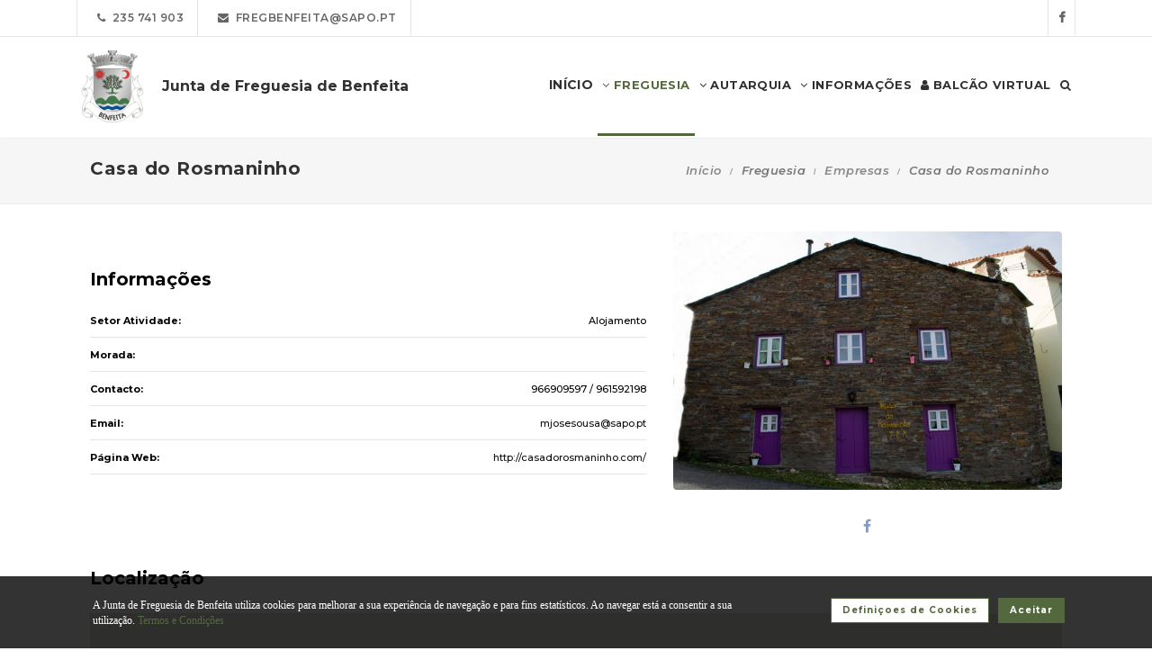

--- FILE ---
content_type: text/html; charset=UTF-8
request_url: https://www.jf-benfeita.pt/freguesia/empresas/11-casa_do_rosmaninho
body_size: 14840
content:
<!DOCTYPE html>
<html lang="pt-PT" class="css3transitions">
	<head>
						<meta charset="UTF-8" />
		<title>Casa do Rosmaninho -&nbsp;Junta de Freguesia de Benfeita</title>
		<meta name="viewport" content="width=device-width, initial-scale=1, maximum-scale=1">
		<!-- META TAGS -->
    	<meta name="title" content="Junta de Freguesia de Benfeita">
		<meta name="description" content="Website oficial da Junta de Freguesia de Benfeita. Informa&ccedil;&atilde;o sobre a Junta de Freguesia, avisos, documentos, eventos, not&iacute;cias, composi&ccedil;&atilde;o e atividades.">
		<meta name="keywords" content="Junta de Freguesia de Benfeita, Freguesia de Benfeita, JF Benfeita, Arganil, Portal da Freguesia, FTKode, GESAutarquia">
		<meta name="author" content="GESAutarquia">
		<meta name="robots" content="index, follow">
		<meta content="7 days" name="revisit-after">
		<meta name="apple-mobile-web-app-capable" content="yes">
        <meta name="HandheldFriendly" content="True">
        <meta name="apple-mobile-web-app-status-bar-style" content="black">
		
		<!-- OGs -->
		<!--<meta property="fb:app_id" content="xxxxxxxxx">-->
		<meta property="og:locale" content="pt_PT">
		<meta property="og:type" content="website">

		 
		<meta property="og:url" content="https://www.jf-benfeita.pt/freguesia/empresas/11-casa_do_rosmaninho">
							<meta property="og:title" content="Casa do Rosmaninho"/>
			<meta property="og:image:alt" content="Casa do Rosmaninho" />
				
									<meta property="og:image" content="https://www.jf-benfeita.pt/images/freguesia/empresas11/1619615506imagem_11.jpg"/>
				<meta property="og:image:secure_url" content="https://www.jf-benfeita.pt/images/freguesia/empresas11/1619615506imagem_11.jpg" />
				<meta property="og:image:type" content="image/jpeg" />
				<meta property="og:image:width" content="640" />
				<meta property="og:image:height" content="425" />
					
					<meta property="og:site_name" content="Portal da Freguesia V3 - Website"/>
		
					<meta property="og:description" content="Casa do Rosmaninho"/>
		
		<!-- Twitter -->
		<!--<meta name="twitter:site" content="@xxxxxxxxx">-->
		<meta name="twitter:card" content="summary_large_image">
					<meta name="twitter:title" content="Casa do Rosmaninho">
			<meta name="twitter:image:alt" content="Casa do Rosmaninho">
		
					<meta name="twitter:image" content="https://www.jf-benfeita.pt/images/freguesia/empresas11/1619615506imagem_11.jpg">
		
					<meta name="twitter:description" content="Casa do Rosmaninho">
		
		<!-- RSS Feeds -->
		<link rel="alternate" hreflang="pt" type="application/rss+xml" href="https://www.jf-benfeita.pt/noticias/rss" title="RSS Feed de Notícias">
		<link rel="alternate" hreflang="pt" type="application/rss+xml" href="https://www.jf-benfeita.pt/eventos/rss" title="RSS Feed de Eventos">

		<!-- ================= Favicon ================== -->
        <!-- Standard -->
        <link rel="shortcut icon" href="/images/favicon.png">
        <!-- Retina iPad Touch Icon-->
        <link rel="apple-touch-icon" sizes="144x144" href="/images/favicon_retina_ipad.png">
        <!-- Retina iPhone Touch Icon-->
        <link rel="apple-touch-icon" sizes="114x114" href="/images/favicon_retina_iphone.png">
        <!-- Standard iPad Touch Icon-->
        <link rel="apple-touch-icon" sizes="72x72" href="/images/favicon_standard_ipad.png">
        <!-- Standard iPhone Touch Icon-->
        <link rel="apple-touch-icon" sizes="57x57" href="/images/favicon_standard_iphone.png">
        <!-- Google Fonts -->
        <link href="https://fonts.googleapis.com/css?family=Roboto" rel="stylesheet">  
		<!-- BASE CSS -->
		<!-- CSS BLOCK -->
	<!-- Bootstrap -->
	<link href="https://www.jf-benfeita.pt/frontend/plugins/bootstrap/bootstrap.min.css" rel="stylesheet" media="screen">
	<!-- SwipeBox -->
	<link href="https://www.jf-benfeita.pt/frontend/plugins/swipebox/css/swipebox.min.css" rel="stylesheet">
	<!-- Animated Headline -->
	<link href="https://www.jf-benfeita.pt/frontend/plugins/animated-headline/css/animated-headline.css" rel="stylesheet">
	<!-- Slick -->
	<link href="https://www.jf-benfeita.pt/frontend/plugins/slick/slick.css" rel="stylesheet">
	<link href="https://www.jf-benfeita.pt/frontend/plugins/slick/slick-theme.css" rel="stylesheet">
	<!-- Selecter -->
	<link href="https://www.jf-benfeita.pt/frontend/plugins/fs.selecter/jquery.fs.selecter.min.css" rel="stylesheet">
	<!-- Animate -->
	<link href="https://www.jf-benfeita.pt/frontend/plugins/animate/animate.min.css" rel="stylesheet">
	<!-- Ion Icons -->
	<link href="https://www.jf-benfeita.pt/frontend/icon-fonts/icons.css" rel="stylesheet">
	<!-- Web Slide Menu CSS -->
	<link rel="stylesheet" href="https://www.jf-benfeita.pt/frontend/plugins/webslide/css/webslidemenu.css" media="screen" />
	<link rel="stylesheet" href="https://www.jf-benfeita.pt/frontend/plugins/webslide/css/color-theme.css" media="screen" />
	<!--Font Awesome -->
	<link rel="stylesheet" href="https://maxcdn.bootstrapcdn.com/font-awesome/4.7.0/css/font-awesome.min.css" media="screen" />
	<!-- Revolution Slider -->
	<link href="https://www.jf-benfeita.pt/frontend/plugins/revolution-slider/css/layers.css" rel="stylesheet" media="screen">
	<link href="https://www.jf-benfeita.pt/frontend/plugins/revolution-slider/css/settings.css" rel="stylesheet" media="screen">
	<link href="https://www.jf-benfeita.pt/frontend/plugins/revolution-slider/css/navigation.css" rel="stylesheet" media="screen">
	<!-- Full Calendar -->
	<link href="https://www.jf-benfeita.pt/plugins/fullcalendar6/fullcalendar.css" rel="stylesheet">
	<!-- FlexSlider -->
	<link href="https://www.jf-benfeita.pt/frontend/plugins/flexslider/flexslider.css" rel="stylesheet">
	<!-- Flatpickr CSS -->
	<link rel="stylesheet" href="https://www.jf-benfeita.pt/frontend/plugins/flatpickr/flatpickr.min.css" />
	<!-- Style Sheets -->
	<link href="https://www.jf-benfeita.pt/frontend/css/style.css" rel="stylesheet" media="screen">
	<link href="https://www.jf-benfeita.pt/frontend/css/header.css" rel="stylesheet" media="screen">
	<link href="https://www.jf-benfeita.pt/frontend/css/shortcodes.css" rel="stylesheet" media="screen">
	<link href="https://www.jf-benfeita.pt/frontend/css/portfolio.css" rel="stylesheet" media="screen">
	<link href="https://www.jf-benfeita.pt/frontend/css/blog.css" rel="stylesheet" media="screen">
	<link href="https://www.jf-benfeita.pt/frontend/css/footer.css" rel="stylesheet">
	<link href="https://www.jf-benfeita.pt/frontend/css/shop.css" rel="stylesheet">
	<link href="https://www.jf-benfeita.pt/frontend/css/responsive.css" rel="stylesheet">
	<link href="https://www.jf-benfeita.pt/frontend/css/templates/main-color.css" rel="stylesheet">
	<link href="https://www.jf-benfeita.pt/frontend/fonts/fonts.css" rel="stylesheet">
	<link href="https://www.jf-benfeita.pt/frontend/css/themes/green.css" rel="stylesheet">
	<link rel="preconnect" href="https://fonts.googleapis.com">
	<link rel="preconnect" href="https://fonts.gstatic.com" crossorigin>
	<link href="https://fonts.googleapis.com/css2?family=Roboto:ital,wght@0,400..500;1,400..500&family=Montserrat:ital,wght@0,400..700;1,400..700&display=swap" rel="stylesheet">
	<style type="text/css">

		@media  only screen and (min-width: 1601px) and (max-width: 2560px) {
			.container-fluid {
				max-width: 90%;
			}
		}

		.copy{ display: none !important; }
	    .fc-time{ display : none; }
	    .foot{ display: none !important; }
	    .contador-visitas img { width: auto !important; }
		.btn { margin-bottom: 5px !important; margin-right: 0px !important; }
	    .btn-xs, .btn-sm , .btn-md, .btn-lg  { text-transform: none; }

	    .page-preloader { 
			-khtml-opacity:0.8; 
			-moz-opacity:0.8; 
			-ms-filter:”alpha(opacity=80)”;
			filter:alpha(opacity=80);
			filter: progid:DXImageTransform.Microsoft.Alpha(opacity=0.8);
			opacity:0.8;
			z-index: 999999 !important;
	    }

		.sf-menu > li > a, .sf-menu > li.dropdown > a {
			color: #323232 !important;
			font: 13px 'Montserrat', Arial, sans-serif !important;
			text-transform: uppercase !important;
		}
		.mobile-sub.wsmenu-list > li > a {
			font-family: 'Montserrat', Arial, sans-serif !important;
		}
		.wsmenu-list > li > a {
			text-transform: uppercase;
		}
		h1, h2, h3, h4, h5, h6, .testimonials-slider .testimonials-slider-box .testimonial-text {
			font-family: 'Montserrat', Arial, sans-serif !important;
			font-weight: bold !important;
		}
		body, p, .featured-content h1.small, .form-group > label, .checkbox > label, .alert > p, .block-content-wrapper h2, .intro-text h1, .intro-text h2, .intro-text h3, .intro-text h4, .intro-text h5, .intro-text h6, .restaurant-info-img-content h4, .contact-title h3 {
			font-family: 'Montserrat', Arial, sans-serif !important;
			font-size: 14px;
			line-height: 1.42857;
			color: #333333;
			font-weight: 400;
		}
		.wsmenu {
			font-family: 'Montserrat', Arial, sans-serif !important;
			font-weight: 100;
		}
		.wsmenu-submenu li {
			border-bottom: unset !important;
		}
		.wsmenu-click02 {
			display: block !important;
		}
		.wsmenu-click02 .wsmenu-arrow:before {
			content: "\f105" !important;
			display: inline-block;
			font: normal normal normal 14px/1 FontAwesome;
			font-size: inherit;
			text-rendering: auto;
			-webkit-font-smoothing: antialiased;
			-moz-osx-font-smoothing: grayscale;
		}
		.btn {
			font-family: 'Montserrat', Arial, sans-serif !important;
		}
		/* @media  only screen and (min-width: 1024px) and (max-width: 1440px) {
			.smllogo, .wsmenu {
				float: initial !important;
				width: fit-content !important;
			}
			.smllogo {
				display: flex;
				align-items: center;
				justify-content: center;
				width: 100% !important;
			}
			.wsmenu {
				clear: both;
				display: flex;
				align-items: center;
				justify-content: center;

			}
			.brand-modern {
				padding-bottom: 0 !important;
			}
			#page-title {
				margin-top: 46px;
			}
			.wsmenu-list > li > a {
				padding: 5px 9px;
			}
		} */
		input.loginFooterFields:-webkit-autofill {
			-webkit-text-fill-color: #fff;
		}
		input.loginFooterFields:-webkit-autofill:focus {
			-webkit-text-fill-color: #fff;
		}
		#btn-social .btn-facebook {
			color: white;
			background-color: #3b5998 !important;
			border-color: #3b5998;
		}
		#btn-social .btn-google {
			color: white;
			background-color: #de5246 !important;
			border-color: #de5246;
		}
		#btn-social .btn-facebook:hover, #btn-social .btn-google:hover {
			background-color: white !important;
		}
		#btn-social .btn-facebook:hover {
			color: #3b5998 !important;
		}
		#btn-social .btn-google:hover {
			color: #de5246 !important;
		}

		.contact-form .icon-arrow-1-left, .contact-form .icon-arrow-1-right {
			color: white !important;
			top: initial !important;
		}

		#btn-social .btn, #login-form-header .btn {
			min-width: 192px;
			text-align: left;
			width: initial;
		}

		#btn-social .btn, #login-form-header .btn {
			min-width: 192px;
			text-align: left;
			border-radius: 0;
		}

		.row-flex {
			display: flex;
			flex-wrap: wrap;
			column-gap: 0;
			flex-flow: column;
		}
		.row-flex [class^="col-"] {
			/* padding-left: 0;
			padding-right: 0; */
		}

		.row-flex .btn {
			padding-left: 0;
			padding-right: 0;
		}

		.footer-newsletter-box form .btn {
			padding: 15px 20px 15px 20px;
			min-width: initial;
			word-break: break-all;
		}

		@media (max-width: 575px) {
			#btn-social .btn {
			min-width: initial;
			}
			.row-flex a[class*="col-xs-6"] {
			flex: 6 0 calc(50% - 12px);
			}

			.row-flex a[class*="col-xs-6"]:last-child  {
			flex: 0 0 calc(50% - 12px);
			}
		}

		@media (max-width: 991px) {
			.row-flex {
			flex-wrap: nowrap;
			flex-flow: row;
			}
			#login-form-header .form-group {
			/* padding-right: 0; */
			}

			#login-form-header .btn {
			width: 100%;
			text-align: center;
			}

			div#btn-social .row [class^="col-"] {
				margin-bottom: 3px !important;
			}

			#btn-social .btn {
			text-align: center;
			word-break: break-word;
			white-space: normal;
			display: flex;
			align-items: center;
			justify-content: center;
			}
		}

		#footer .help-block {
			margin-bottom: 0;
		}

		.text-right-md img, .text-left-md img {
			width: 90%;
		}
		/* .text-left-md img {
			margin-top: 20px;
		} */

		@media (min-width: 992px) {
			/* .text-left-md {
				text-align: left;
			}
			.text-right-md {
				text-align: right;
			} */
			.text-right-md img, .text-left-md img {
				width: 150px;
				margin-top: 0;
			}

		}
		.logo-label {
			font-weight: 900;
		}
		.mobile-sub.wsmenu-list > li > a {
			font-family: 'NexaRegular', sans-serif;
		}
		.wsmenu {
			font-family: 'NexaRegular', sans-serif;
			font-weight: 100;
		}
		.brand-modern {
			display: table;
		}
		.logo-label {
			top: 0;
			vertical-align: middle;
		}
		a.brand-modern {
			align-items: flex-start;
			display: flex;
		}
		a.brand-modern span.logo-label {
			top: unset;
			align-self: center;
			text-align: left;
			margin-left: 10px
		}

		@media  only screen and (min-width: 1024px) {
			.wsmain .container-fluid {
				display: flex;
				flex-flow: wrap;
				justify-content: center;
			}
			.smllogo {
				flex: 1 1 200px;
				margin-right: 20px;
				/* max-width: fit-content; */
			}
			.wsmenu {
				flex: 0 0 auto;
			}
		}
		.wsmobileheader a.brand-modern {
			margin-left: auto !important;
			margin-right: auto;
			display: flex;
			justify-content: center;
		}

		@media  only screen and (max-width: 1023px) {
			.wsmobileheader a.brand-modern img {
				margin: 0 !important;
			}
			.wsmobileheader a.brand-modern {
				/* padding-left: 105px;
				padding-right: 105px; */
				padding-left: 0;
				padding-right: 55px;
			}
		}
		@media  only screen and (max-width: 480px) {
			a.brand-modern {
				-webkit-transform-origin: center;
			}
		}
		.wsmenu-list {
			text-align: right;
			margin: 0;
			/* float: unset; */
			width: fit-content;
			/* margin-left: auto;
			margin-right: auto;
			display: block; */
		}
		/* .wsmenu {
			margin: 0;
		} */
		#header .wsmenu {
			float: unset;
			width: fit-content;
			/* display: flex;
			justify-content: center; */
		}

		.wsmobileheader #wsnavtoggle {
			bottom: 0;
			display: flex;
			align-items: center;
			padding: 0;
		}
		.goog-te-combo {
			padding: 6px 3px;
		}
		#google_translate_element {
			margin-right: 4px;
		}
		.ws-google-translate {
			display: initial;
		}
		.ws-google-translate #google_translate_element2 {
			height: 39px;
			align-items: center;
			display: flex;
		}
		.ws-google-translate a {
			display: flex !important;
			padding: 3px 0 2px 12px !important;
		}
		.ws-google-translate .goog-te-gadget .goog-te-combo {
			margin: 0;
		}
		.wsmenu {
			overflow-y: initial;
		}

		.goog-te-combo {
			font-weight: bolder;
			font-family: 'Montserrat', Arial, sans-serif;
			border: unset;
		}

		.google_translate_li {
			display: flex;
			align-items: center;
			border-left: 1px solid rgba(0,0,0,0.1);
			border-right: 1px solid rgba(0,0,0,0.1);
			padding-left: 12px;
		}

		@media  only screen and (min-width: 1008px) {
			.hidden-md {
				display: none;
			}
		}
		@media  only screen and (min-width: 768px) {
			.ws-google-translate {
				display: none !important;
			}
		}


		@media  only screen and (max-width: 479px) {
			.wsmobileheader a.brand-modern {
				padding-left: 25px;
				padding-right: 25px;
			}
			.wsmobileheader a.brand-modern {
				justify-content: initial;
			}
		}
		.asterisk::after{
			content: '*';
			padding-left: 4px;
			display: inline-block;
			width: 12px;
			height: 12px;
			color: #54683D;
		}

		#fixed-footer + #copyrights {
			padding-bottom: 60px;
		}

		
		#ckbarfooter {
			display:none;
			position:fixed;
			left:0px;
			right:0px;
			bottom:0px;
			padding-bottom:20px;
			width:100%;
			text-align:center;
			min-height:40px;
			background-color: rgba(0, 0, 0, 0.8);
			color:#fff;
			z-index:99999;
		}

		#ckbarfooter .row [class^="col-"] {
			margin-bottom: 15px !important;
		}
		
		.inner {
			width:100%;
			position:absolute;
			padding-left:5px;
			font-family:verdana;
			font-size:0.85em;
			top:30%;
		}
		
		.inner a.ok {
			padding:4px;
			text-decoration:none;
		}
		
		.inner a.info {
			padding-left:5px;
			text-decoration:none;
		}

		@media  only screen and (min-width: 992px) {
			#ckbarfooter {
				min-height:80px;
			}
		}

		@media  only screen and (max-width: 991px) {
			#ckbarfooter {
				min-height:150px;
			}
		}

		@media  only screen and (max-width: 791px) {
			#ckbarfooter {
				min-height:130px;
			}
			.inner {
				top: 15%;
			}
		}
		@media  only screen and (max-width: 480px) {
			#ckbarfooter {
				min-height:200px;
			}
		}


		.modal-cookie {
			position: fixed;
			top: 0;
			right: 0;
			bottom: 0;
			left: 0;
			z-index: 1040;
			display: none;
			overflow: hidden;
			-webkit-overflow-scrolling: touch;
			outline: 0;
			padding-right: 0 !important;
		}

		.modal-cookie h6 {
			margin-bottom: 10px;
		}

		.modal-cookie section div {
			display: inline-flex;
			padding-left: 20px
		}
		.modal-cookie section div span:last-of-type {
			margin-left: 10px
		}

		.modal-cookie .modal-body section:last-of-type {
			padding-bottom: 20px;
		}
		.modal-cookie .modal-header {
			margin-left: 15px;
			margin-right: 15px;
		}
		#ckbarfooter {
			height: 80px;
		}

		/* .wsmenu-list li:hover .wsmenu-submenu {
			overflow: hidden auto;
    		max-height: calc(100vh - 148px);
		} */
		.gallery-img {
			background-position: center;
			background-size: cover!important;
			height: 210px;
			width: 100%;
		}
		.sidebar-cat {
			padding: 0 !important;
		}
		.sidebar-cat .wrapper {
			float: left;
			display: block;
			position: relative;
			overflow: hidden;
			height: 210px;
			width: 100%;
		}
		.sidebar-cat h4 {
			font-size: 12px;
			color: white;
			margin-bottom: 0;
		}
		.sidebar-cat .absolute {
			padding-top: 15px;
			height: 70%;
			width: 100%;
			text-align: center;
			bottom: 0;
			background-image: linear-gradient(to bottom, rgba(255,0,0,0), rgba(0,0,0,1));
		}


		#farmacias_expediente ul, #farmacias_servico ul, #farmacias_telefone ul {
			list-style: none;
			padding: 0;
		}
		#farmacias_expediente h6, #farmacias_servico h6, #farmacias_telefone h6 {
			color: #54683D;
			font-size: 12px;
			margin-bottom: 5px;
		}
		#farmacias_expediente p, #farmacias_servico p, #farmacias_telefone p {
			font-size: 11px;
			line-height: 1.2;
		}
		.farmacias-container {
			overflow: auto;
			width: 100%;
			height: 340px;
			border: 1px solid rgb(204, 204, 204);
			clear: both;
		}

		.wsmenu-list:not(.wsmenu > .wsmenu-list) li:hover {
			background-color: #ececec;
		}

		.light-menu .megamenu, .light-menu .wsmenu-submenu li a, .light-menu .wsmenu-submenu .wsmenu-submenu-sub li a {
			background: initial !important;
		}

		.wsmenu-list ul {
			width: 220px;
			overflow-x: hidden;
			overflow-y: auto;
		}

		.wsmenu-list li {
			position: static;
		}

		.wsmenu-list > li .ws-wrapper {
			position: absolute;
			display: none;
			width: 220px;
		}

		.wsmenu-list .wsmenu-submenu .wsmenu-submenu-sub {
			position: static;
		}

		.wsmenu-list > li:hover > .ws-wrapper, .wsmenu-list .wsmenu-submenu li:hover > .ws-wrapper {
			display: block;
		}

		.wsmenu-list .ws-wrapper .ws-wrapper {
			margin-left: 205px;
			display: none;
		}

		.wsmenu-list li {
			cursor: pointer;
		}

		.wsmenu-list .ws-wrapper > ul {
			padding-left: 0;
		}

		.wsmenu-list > li.ws-dropdown {
			position: initial;
		}

		.wsmenu-list > li {
			display: inline;
		}
		.wsmenu-list .wsmenu-submenu .ws-dropdown {
			display: flex;
			justify-content: space-between;
		}
		.wsmenu-submenu {
			position: initial;
			opacity: 1;
		}
		.wsmenu-list .ws-dropdown {
			position: static;
		}

		.wsmenu-submenu li a {
			color: #555 !important

		}

		.wsmenu-submenu li a, .wsmenu-submenu li .wsmenu-click02 {
			-webkit-transition: all 0.35s ease-out;
			-moz-transition: all 0.35s ease-out;
			-o-transition: all 0.35s ease-out;
			-ms-transition: all 0.35s ease-out;
			transition: all 0.35s ease-out;
		}

		.wsmenu-submenu li a {
			width: 100%;
		}
			


		@media  only screen and (max-width: 1023px) {
			.mobile-sub .wsmenu-submenu li .wsmenu-submenu-sub li a {
				background: #e7e7e7 !important;
			}
			.wsmain {
				overflow-y: auto;
			}
		}
	
		.smllogo a img {
			min-height: 80px;
			max-height: 80px;
		}

		.newsletter-form input[type="email"]::placeholder {
			color: grey
		}
		.fc .fc-daygrid-day.fc-day-today {
			background-color: #54683D !important;
		}
		.hp-group {
			display: none;
			
		}
		.fa-twitter:before {
			content: '';
			background-color: currentColor;
			min-width: 13px;
			min-height: 13px;
			display: inline-block;
			-webkit-mask: url(/images/logo-x.svga) no-repeat 50% 50%;
			mask: url(/images/logo-x.svg) no-repeat 50% 50%;
			-webkit-mask-size: cover;
			mask-size: cover;
		}


		btn-subscribe
	</style>
<!-- ./CSS BLOCK -->		<!-- PAGE CSS -->
		<!-- Le HTML5 shim, for IE6-8 support of HTML5 elements -->
		<!--[if lt IE 9]>
		<script src="https://html5shim.googlecode.com/svn/trunk/html5.js"></script>
		<![endif]-->
		<style>
    span.slick-custom-prev, span.slick-custom-next {
        background-color: #fff;
    }
    span.slick-custom-next span, span.slick-custom-prev span {
        top: 2px;
    }
</style>
		<!-- CUSTOM CSS -->
		<link href="https://www.jf-benfeita.pt/frontend/css/custom.css" rel="stylesheet" media="screen">
	</head>
	<body class="nicescroll 
				combarra
			">
		<!-- HEADER BAR -->
		<!-- Page Preloader  && Scroll to top button-->
<a class="scroll-to-top-fixed page-scroll" href="body"><span class="icon-arrow-1-up"></span></a>

<!-- <div class="page-preloader">
  <div class="page-loader-spinner"> <span></span><span></span><span></span> </div>
</div> -->
<!-- End Page Preloader -->

<!-- SERACH FORM POPUP START -->
<div class="search-popup-box animated fadeInDown"> <span class="search-popup-close"><span class="icon-close"></span></span>
  	<form method="POST" action="https://www.jf-benfeita.pt/pesquisa-livre" accept-charset="UTF-8" class="search-form-popup"><input name="_token" type="hidden" value="ZDGoG1tU7x5PUGqusQW0cg5YwxDvLOKqST6ZzX7Z">
	    <div class="form-group"> 
    		    			<input type="text" class="form-control" name="keyword" id="keyword" placeholder="  Procurar..."> 
            	    	<button type="submit"><i class="fa fa-search"></i></button> 
	    </div>
	</form>
</div>

<!-- HEADER START -->
<div class="wsmenucontainer clearfix">
  <div class="overlapblackbg"> </div>

  <!--MOBILE HEADER-->
  <div class="wsmobileheader clearfix"> 
    <a id="wsnavtoggle" class="animated-arrow"><span></span></a>
    <a class="brand-modern" href="https://www.jf-benfeita.pt"> 
	  <img src="https://www.jf-benfeita.pt/frontend/images/logo.png" alt="Junta de Freguesia de Benfeita"/>
	  <span class="logo-label">Junta de Freguesia de Benfeita</span>
    </a>
  </div>
  <!-- MOBILE HEADER END -->

  <!-- NORMAL HEADER -->
  <div id="header" class="header header-fullwidth header-light light-menu clearfix">
	    <div class="header-top-bar2 clearfix hidden-xs" style="border-bottom: 1px solid rgba(0,0,0,0.1);">
      <div class="container-fluid">
        <ul class="header-top-bar-navigation">
		  		  <li><a class="" href="tel:235 741 903">&nbsp;&nbsp;<span class="fa fa-phone"></span>&nbsp;&nbsp;235 741 903</a></li>
		            <li><a href="mailto:fregbenfeita@sapo.pt?subject=Pedido de Informações" s tyle="color: #54683D">&nbsp;&nbsp;<span class="fa fa-envelope"></span>&nbsp;&nbsp;fregbenfeita@sapo.pt</a></li>
		   
		  		  		          </ul>
        <ul class="header-top-bar-social">
          		          <li><a href="https://www.facebook.com/fregbenfeita/" target="_blank">&nbsp;&nbsp;<span class="fa fa-facebook"></span>&nbsp;&nbsp;<!-- &nbsp;&nbsp;0&nbsp;<i class="fa fa-thumbs-o-up"></i>&nbsp; --></a></li>
	        									        </ul>
      </div>
    </div>
    
    <!--Main Menu HTML Code-->
    <div class="wsmain ">
      <div class="container-fluid">
        <div class="smllogo">
		   <a class="brand-modern" href="https://www.jf-benfeita.pt"> 
							 	<img src="https://www.jf-benfeita.pt/frontend/images/logo.png" alt="Junta de Freguesia de Benfeita"/> <span class="logo-label">Junta de Freguesia de Benfeita</span>
				            </a>
        </div>

        <nav class="wsmenu clearfix">
          <ul class="mobile-sub wsmenu-list">
            <li>
            	<a data-menuicon="icon-home" data-menusubtitle="Início" class="main-category inicio " href="https://www.jf-benfeita.pt"><!-- <i class="fa fa-home" aria-hidden="true"></i>  --><b>Início</b></a>
            </li>
                    <li class="ws-dropdown"><a data-menuicon="icon-newspaper" class="main-category freguesia  active " data-menusubtitle="Freguesia" href="#"><i class="fa fa-angle-down" aria-hidden="true"></i> Freguesia</a>
				<div class="ws-wrapper">
					<ul class="ws-dropdown-menu wsmenu-submenu">
																		<li>
								<a class="" href="https://www.jf-benfeita.pt/freguesia/historia">Hist&oacute;ria</a>
							</li>
																								<li>
								<a class="" href="https://www.jf-benfeita.pt/freguesia/heraldica">Her&aacute;ldica</a>
							</li>
																								<li>
								<a class="" href="https://www.jf-benfeita.pt/freguesia/galeria">Galeria</a>
							</li>
																								<li>
								<a class="" href="https://www.jf-benfeita.pt/freguesia/imprensa">Imprensa</a>
							</li>
																								<li>
								<a class="" href="https://www.jf-benfeita.pt/freguesia/agenda">Agenda de Eventos</a>
							</li>
																								<li>
								<a class="" href="https://www.jf-benfeita.pt/freguesia/caracterizacao">Caracteriza&ccedil;&atilde;o</a>
							</li>
																								<li>
								<a class=" active " href="https://www.jf-benfeita.pt/freguesia/empresas">Empresas</a>
							</li>
																								<li>
								<a class="" href="https://www.jf-benfeita.pt/freguesia/instituicoes">Institui&ccedil;&otilde;es</a>
							</li>
																								<li>
								<a class="" href="https://www.jf-benfeita.pt/freguesia/jornais">Jornais</a>
							</li>
																								<li>
								<a class="" href="https://www.jf-benfeita.pt/freguesia/locais-a-visitar">Locais a Visitar</a>
							</li>
																								<li>
								<a class="" href="https://www.jf-benfeita.pt/freguesia/onde-comer">Onde Comer</a>
							</li>
																								<li>
								<a class="" href="https://www.jf-benfeita.pt/freguesia/onde-dormir">Onde Dormir</a>
							</li>
																								<li>
								<a class="" href="https://www.jf-benfeita.pt/freguesia/paroquia">Par&oacute;quia</a>
							</li>
																</ul>
				</div>
            </li>
                            <li class="ws-dropdown"><a data-menuicon="icon-diamond-2" class="main-category autarquia " data-menusubtitle="Autarquia" href="#"><i class="fa fa-angle-down" aria-hidden="true"></i> Autarquia</a>
				<div class="ws-wrapper">
					<ul class="ws-dropdown-menu wsmenu-submenu">
																													<li><a href="https://www.jf-benfeita.pt/autarquia/concursos-publicos" class="incidentes ">Concursos P&uacute;blicos</a></li>
																																											<li class="ws-dropdown"><a class="documentos " href="#">Documentos Executivo</a>
									<div class="ws-wrapper">
										<ul class="ws-dropdown-menu wsmenu-submenu-sub">
																																	<li>
													<a class="" href="https://www.jf-benfeita.pt/autarquia/documentos/executivo/atas">Atas</a>
												</li>
																																												<li>
													<a class="" href="https://www.jf-benfeita.pt/autarquia/documentos/executivo/plano-de-atividades">Plano de Atividades</a>
												</li>
																																												<li>
													<a class="" href="https://www.jf-benfeita.pt/autarquia/documentos/executivo/avisos">Avisos</a>
												</li>
																																												<li>
													<a class="" href="https://www.jf-benfeita.pt/autarquia/documentos/executivo/editais">Editais</a>
												</li>
																																																																																																																																																																										<li>
													<a class="" href="https://www.jf-benfeita.pt/autarquia/documentos/executivo/regulamentos">Regulamentos</a>
												</li>
																																																																	<li>
													<a class="" href="https://www.jf-benfeita.pt/autarquia/documentos/executivo/relatorio-de-contas">Relat&oacute;rio de Contas</a>
												</li>
																																																				</ul>
									</div>
								</li>
																																							<li class="ws-dropdown"><a class="documentos " href="#">Documentos Assembleia</a>
									<div class="ws-wrapper">
										<ul class="ws-dropdown-menu wsmenu-submenu-sub">
																																	<li>
													<a class="" href="https://www.jf-benfeita.pt/autarquia/documentos/assembleia/atas">Atas</a>
												</li>
																																												<li>
													<a class="" href="https://www.jf-benfeita.pt/autarquia/documentos/assembleia/plano-de-atividades">Plano de Atividades</a>
												</li>
																																												<li>
													<a class="" href="https://www.jf-benfeita.pt/autarquia/documentos/assembleia/avisos">Avisos</a>
												</li>
																																												<li>
													<a class="" href="https://www.jf-benfeita.pt/autarquia/documentos/assembleia/editais">Editais</a>
												</li>
																																																																																																																																																																										<li>
													<a class="" href="https://www.jf-benfeita.pt/autarquia/documentos/assembleia/regulamentos">Regulamentos</a>
												</li>
																																																																	<li>
													<a class="" href="https://www.jf-benfeita.pt/autarquia/documentos/assembleia/relatorio-de-contas">Relat&oacute;rio de Contas</a>
												</li>
																															</ul>
									</div>
								</li>
																															<li class="ws-dropdown"><a href="https://www.jf-benfeita.pt/autarquia/incidentes" class="incidentes ">Incidentes</a></li>
																																<li class="ws-dropdown"><a href="#" class="orgaos-da-autarquia ">Org&atilde;os da Autarquia</a>
									<div class="ws-wrapper">
										<ul class="ws-dropdown-menu wsmenu-submenu-sub">
																																														<li>
														<a class="" href="https://www.jf-benfeita.pt/autarquia/autarcas/mensagem-presidente">Mensagem do Presidente</a>
													</li>
																																																																					<li>
														<a class="" href="https://www.jf-benfeita.pt/autarquia/autarcas/executivo">Executivo</a>
													</li>
																																																																					<li>
														<a class="" href="https://www.jf-benfeita.pt/autarquia/autarcas/assembleia">Assembleia</a>
													</li>
																																																																					<li>
														<a class="" href="https://www.jf-benfeita.pt/autarquia/autarcas/antigos-presidentes">Mandatos Anteriores</a>
													</li>
																																											</ul>
									</div>
								</li>
							
																								<li>
								<a class="" href="https://www.jf-benfeita.pt/autarquia/noticias">Not&iacute;cias</a>
							</li>
																								<li class="">
								<a href="https://www.jf-benfeita.pt/autarquia/servicos" class="">Servi&ccedil;os</a>
							</li>
																								<li>
								<a class="" href="https://www.jf-benfeita.pt/autarquia/toponimia">Topon&iacute;mia</a>
							</li>
																					</ul>
				</div>
            </li>
        
                    <li class="ws-dropdown"> 
            	<a data-menuicon="icon-school-bag" class="main-category informacoes " data-menusubtitle="Informações" href="#"><i class="fa fa-angle-down" aria-hidden="true"></i> Informa&ccedil;&otilde;es</a>
				<div class="ws-wrapper">
					<ul class="ws-dropdown-menu wsmenu-submenu">

																		<li><a class="" href="https://www.jf-benfeita.pt/informacoes/localizacao">Localiza&ccedil;&atilde;o</a></li>
																								<li><a class="" href="https://www.jf-benfeita.pt/informacoes/contactos-freguesia">Contactos da Freguesia</a></li>
																								<li><a class="" href="https://www.jf-benfeita.pt/informacoes/contactos-gerais">Contactos Gerais</a></li>
																								<li><a class="" href="https://www.jf-benfeita.pt/informacoes/faqs">Faqs</a></li>
																								<li><a class="" href="https://www.jf-benfeita.pt/informacoes/formulario-contacto">Formul&aacute;rio de Contacto</a></li>
																								<li><a class="" href="https://www.jf-benfeita.pt/informacoes/livro-reclamacoes">Livro de Reclama&ccedil;&otilde;es</a></li>
																								<li><a class="" href="https://www.jf-benfeita.pt/termosecondicoes">Termos e Condi&ccedil;&otilde;es</a></li>
																						

					</ul>
				</div>
            </li>

		
					
		
                    			<li>
				<a data-menuicon="icon-map" data-menusubtitle="Balc&atilde;o Virtual" class="main-category balcao-virtual " href="https://www.jf-benfeita.pt/cidadao/entrar"><i class="fa fa-user" aria-hidden="true"></i> Balc&atilde;o Virtual</a>
			</li>
					
            <li class=""> <a class="btn btn-search" href="#"><i class="fa fa-search"></i> <span class="hidden-md">Pesquisa</span></a></li>
			          </ul>
        </nav>
      </div>
    </div>
    <!--Menu HTML Code-->
  </div>
</div>
<!-- HEADER END -->

		<!-- MAIN CONTAINER -->
		<!-- BREADCRUMBS -->
<section id="page-title" class="default-page-title">
    <div class="container-fluid">
        <div class="col-lg-12 col-md-12 col-sm-12 col-xs-12">
            <h2>Casa do Rosmaninho</h2>
            <ol class="breadcrumb">
                <li><a href="https://www.jf-benfeita.pt">Início</a> </li>
                <li class="active">Freguesia</li>
                <li><a href="https://www.jf-benfeita.pt/freguesia/empresas">Empresas</a> </li>
                <li class="active">Casa do Rosmaninho</li>
            </ol>
        </div>
    </div>
</section>
<!-- MAIN CONTENT -->
<section class="section clearfix">
    <div class="container-fluid">
        <div class="portfolio-project" style="margin: 0px 0 0px !important;">
            <div class="col-md-7 col-sm-6 col-xs-12">              
                <div class="portfolio-project-desc-box">
                                        <div class="portfolio-project-desc"></div>
                    <br>
                    <div class="porfolio-project-details-box ">
                        <div class="sidebar-title">
                            <h3>Informações</h3>
                        </div>
                        <ul class="porfolio-project-details-list">
                            <li><span class="ppd-left"><strong>Setor Atividade:</strong></span><span class="ppd-right text-right">
                                                                                                Alojamento
                                                                                        </span></li>
                            <li><span class="ppd-left"><strong>Morada:</strong></span><span class="ppd-right text-right"><br> </span> </li>                 
                            <li><span class="ppd-left"><strong>Contacto:</strong></span><span class="ppd-right text-right">966909597 / 961592198 </span> </li>
                                                    <li><span class="ppd-left"><strong>Email:</strong></span><span class="ppd-right text-right"><a href="mailto:mjosesousa@sapo.pt?subject=Pedido de Informações (Junta de Freguesia de Benfeita)">mjosesousa@sapo.pt</a></span></li>
                                                                                                                            <li><span class="ppd-left"><strong>Página Web:</strong></span><span class="ppd-right text-right"><a href="http://casadorosmaninho.com/" target="_blank">http://casadorosmaninho.com/</a></span> </li>
                                                </ul>
                    </div>
                </div>
            </div>
            <div class="col-md-5 col-sm-6 col-xs-12 ">
                <div class="porfolio-project-details-box">
                                        <div class="image-box scale-image-animation overlay-animation-2" style="float: none;">
                                                <img src="https://www.jf-benfeita.pt/images/freguesia/empresas11/1619615506imagem_11.jpg" title='Casa do Rosmaninho' alt='Casa do Rosmaninho'>
                        <div class="overlay_box"> 
                            <a href="https://www.jf-benfeita.pt/images/freguesia/empresas11/1619615506imagem_11.jpg" class="image_zoom swipebox" data-rel="gallery-1">
                                <span class="icon-zoom-in-1"></span>
                            </a>
                        </div>
                                            </div>
                    
                    <div class="social-icons text-center" style="margin-top: 20px;">
                        <ul>
                            <li data-placement="bottom" data-original-title="Facebook" class="social-facebook tooltips">
                                <a data-original-title="Facebook" href="https://www.facebook.com/sharer/sharer.php?u=https://www.jf-benfeita.pt/freguesia/empresas/11-casa_do_rosmaninho" target="_blank"> Facebook </a>                            </li>
                        </ul>
                    </div>

                </div> 
            </div>
            
                        <div class="col-xs-12">
                    <div class="sidebar-title">
                        <h3>Localização</h3>
                    </div>
                    <div id="google-map-4" style="height: 300px;"></div>
            </div>
                        
            
            <div class="col-xs-12 text-center">
                                <div class="row"> 
                    <div class="col-xs-12 text-center">
                        <div class="custom-slick-nav-1"> 
                                                        <a href="https://www.jf-benfeita.pt/freguesia/empresas/10">
                                <span class="slick-custom-prev">
                                    <span class="icon-arrow-1-left"></span>
                                </span> 
                            </a>
                                                                                    <a href="https://www.jf-benfeita.pt/freguesia/empresas/12">
                                <span class="slick-custom-next">
                                    <span class="icon-arrow-1-right"></span>
                                </span>
                            </a>
                                                    </div>  
                    </div>
                </div>
                            </div>
        </div>
    </div>
</section>
		<!-- FOOTER -->
		<!-- FOOTER -->
<section id="footer" class="clearfix">
  <div class="container-fluid">
    <div class="
            col-md-3 col-md-offset-0 col-sm-10 col-sm-offset-1 col-xs-12 
            footer-widget top20 bottom20">
            <h5 class="title">Contactos </h5>
            <hr class="separator-accent">
      <ul class="simple-list">
                <li>Largo do Areal, 5<br />
3305-031 Benfeita</li>
                <li>Email: <a href="mailto:fregbenfeita@sapo.pt?subject=Pedido%20de%20Informações">fregbenfeita@sapo.pt</a></li>
                                  <li class="">Telefone: 235 741 903</li>
                    <li>Horário de Funcionamento: <br> <span style="text-align: left;">09H-12:30H</span></li>          
      </ul>
          </div>

    
    <div class="
            col-md-3 col-md-offset-0 col-sm-10 col-sm-offset-1 col-xs-12 
            footer-widget top20 bottom20">
      <h5 class="title">Freguesia</h5>
      <hr class="separator-accent">
      <ul class="widget-ul">
                        <li><a href="https://www.jf-benfeita.pt/freguesia/agenda"><i class="fa fa-angle-right" aria-hidden="true"></i>&nbsp;Agenda de Eventos</a></li>
                                <li><a href="https://www.jf-benfeita.pt/freguesia/caracterizacao"><i class="fa fa-angle-right" aria-hidden="true"></i>&nbsp;Caracteriza&ccedil;&atilde;o</a></li>
                                <li><a href="https://www.jf-benfeita.pt/freguesia/empresas"><i class="fa fa-angle-right" aria-hidden="true"></i>&nbsp;Empresas</a></li>
                                <li><a href="https://www.jf-benfeita.pt/freguesia/galeria"><i class="fa fa-angle-right" aria-hidden="true"></i>&nbsp;Galeria</a></li>
                                      </ul>
    </div>

    <div class="
            col-md-3 col-md-offset-0 col-sm-10 col-sm-offset-1 col-xs-12 
            footer-widget top20 bottom20">
      <h5 class="title">Autarquia</h5>
      <hr class="separator-accent">
      <ul class="widget-ul">
                       
                                                
                                                        
                                                        
                                                        
                                                        
                                                        
                                                        
                                                        
                                                        
                                                        
                                                        
                                                        
                                                        
                                                        
                                                                            
                                                        
                                                        
                                                        
                                                        
                                                        
                                                        
                                                        
                                                        
                                                        
                                                        
                                                        
                                                        
                                    
                  <li><a href="https://www.jf-benfeita.pt/autarquia/noticias"><i class="fa fa-angle-right" aria-hidden="true"></i>&nbsp;Not&iacute;cias</a></li>
                  <li><a href="https://www.jf-benfeita.pt/autarquia/servicos"><i class="fa fa-angle-right" aria-hidden="true"></i>&nbsp;Servi&ccedil;os</a></li>
                  <li><a href="https://www.jf-benfeita.pt/autarquia/toponimia"><i class="fa fa-angle-right" aria-hidden="true"></i>&nbsp;Topon&iacute;mia</a></li>
              </ul>
    </div>

        <div class="
            col-md-3 col-md-offset-0 col-sm-10 col-sm-offset-1 col-xs-12 
            footer-widget top20 bottom20">
      <h5 class="title">Balc&atilde;o Virtual</h5>
      <hr class="separator-accent">
      <div class="footer-newsletter-box">
        <div class="contact-form">
                      <form role="form" method="POST" action="https://www.jf-benfeita.pt/cidadao/entrar" id="login-form-header" class="login-form clearfix footer-widget">
                <input class="form-row form-row-first" type="hidden" name="_token" value="ZDGoG1tU7x5PUGqusQW0cg5YwxDvLOKqST6ZzX7Z">
                <div class="row">                  
                  <fieldset>               
                    <div class="col-sm-12 col-xs-12" style="margin-bottom: 0px!important;"> 
                      <div class="login-input-box"> 
                        <span class="icon-user-male color-blue"></span> 
                        <input style="margin: 0 0 0px !important; color:#fff !important" class="loginFooterFields" type="email" name="email" id="email" value="" placeholder="Email"  required/>
                        <div class="help-block with-errors"></div>
                      </div>
                    </div>
                  </fieldset>
                  <fieldset>
                    <div class="col-sm-12 col-xs-12 form-group" style="margin-bottom: 0px!important;">
                      <div class="login-input-box">
                        <span class="icon-lock color-blue"></span> 
                        <input style="color:#fff !important" class="loginFooterFields" type="password" name="password" id="password" placeholder="Password" required/>
                        <div class="help-block with-errors"></div>
                      </div>
                    </div>
                  </fieldset>
                  <fieldset>
                    <div class="row-flex form-group">
                      <div class="col-xs-6" style="margin-bottom: 15px!important;">
                        <button type="submit" class="btn btn-md btn-default btn-animation-right">Entrar<span class="icon-arrow-1-right"></span></button>
                      </div>
                    </div>
                    <div class="col-xs-12" style="margin-bottom: 15px!important;">
                      <p style="border-bottom: 1px solid #fff"></p>
                    </div>
                  </fieldset>
                  <fieldset>
                    <div class="row-flex form-group" id="btn-social">
                      <div class="col-xs-6" style="margin-bottom: 0 !important">
                        <a href="https://www.jf-benfeita.pt/auth/facebook" class="btn btn-sm btn-default btn-facebook btn-animation-right"><span class="fa fa-facebook"></span>&nbsp;&nbsp;&nbsp;Entrar c/ Facebook</a>
                      </div>
                      <div class="col-xs-6" style="margin-bottom: 0 !important">
                        <a href="https://www.jf-benfeita.pt/auth/google" class="btn btn-sm btn-default btn-google btn-animation-right"><span class="fa fa-google"></span>&nbsp;&nbsp;&nbsp;Entrar c/ Google</a>
                      </div>
                    </div>
                  </fieldset>
                </div>
            </form>
            <p><a class="text-disabled" href="https://www.jf-benfeita.pt/password/reset" target="_blank">Recuperar Password</a></p>
            <p><a class="text-disabled" href="https://www.jf-benfeita.pt/cidadao/novo">Novo Registo</a></p>
                  </div>
      </div>
    </div>
    </div>
</section>
<!-- #/ FOOTER -->
<section style="background-color: #5a5d5f" id="footer-newsletter">
  <div class="container-fluid">
        <div class="col-md-6 col-xs-12" style="padding: 20px;">
                  <div class="col-xs-12">
        <h5 class="title text-white" style="margin-bottom: 0">DESCARREGUE AQUI A APP GESAUTARQUIA,</h5>
        <hr class="separator-accent">
      </div>

      <div class="col-md-6 col-xs-6 text-right-md">
        <a href="https://play.google.com/store/apps/details?id=com.gesautarquia" target="_blank">
          <img src="/frontend/images/appstore.png" alt="Descarre a nossa app na Google App Store" width="150">
        </a>
      </div>
      <div class="col-md-6 col-xs-6 text-left-md">
        <a href="https://apps.apple.com/pt/app/gesautarquia/id1518814833?fbclid=IwAR2w15ubqNk9T-rAoaUdQBc8iKaZyM0-d-LY4G_aX1u1sqkw9md-kJujaqw" target="_blank">
          <img src="/frontend/images/applestore.png" alt="Descarre a nossa app na Apple Store" width="150">
        </a>
      </div>
    </div>
        <div class="col-md-6 col-xs-12" style="padding: 20px;">
      <div class="col-xs-12">
        <h5 class="title text-white" style="margin-bottom: 0">NEWSLETTER</h5>
        <hr class="separator-accent">
        <div class="footer-newsletter-box">
          <div class="newsletter-form">
              <form role="form" method="POST" action="https://www.jf-benfeita.pt/newsletter/subscribe" id="login-form-header" class="login-form clearfix footer-widget">
                  <input class="form-row form-row-first" type="hidden" name="_token" value="ZDGoG1tU7x5PUGqusQW0cg5YwxDvLOKqST6ZzX7Z">
                  <div class="row">
                    <a name="subscribe">
                      <fieldset>
                        <div class="col-md-6 col-xs-12" style="margin-bottom: 0px!important;"> 
                          <div class="login-input-box"> 
                            <span class="icon-email-2-letter color-blue"></span> 
                            <input style="margin: 0 0 0px !important; color:#fff !important;" class="loginFooterFields" type="email" name="email_index" id="email_index" value="" placeholder="Email" required/>
                            <div class="help-block with-errors"></div>
                          </div>
                        </div>
                        <div class="hp-group">
                          <input type="email" name="email" autocomplete="off">
                        </div>
                        <div class="col-md-6 col-xs-12" style="margin-bottom: 0 !important">
                          <button type="submit" class="btn btn-md btn-default btn-animation-right btn-subscribe">Subscrever</button>
                        </div>
                      </fieldset>
                    </a>
                                      </div>
              </form>
          </div>
        </div>
      </div>
    </div>
      </div>
</section>


<!-- COPYRIGHTS START -->
<section id="copyrights">
  <div class="container-fluid">

    <div class="col-xs-12" style="text-align: center; margin-top: 10px">
      <p style="margin-top: 15px; display: contents;"> &copy; 2026 Junta de Freguesia de Benfeita. Todos os direitos reservados | <a href="/termosecondicoes">Termos e Condições</a>
                </p>
    </div>

        <div class="col-xs-12" style="text-align: center; margin-top: 5px;">
            <a href="https://www.facebook.com/fregbenfeita/" target="_blank">&nbsp;&nbsp;<span class="fa fa-facebook"></span>&nbsp;&nbsp;</a>
                      </div>
    
    <div class="col-xs-12">
      <ul style="float: initial; display: table; margin: 10px auto 5px auto">
        <li style="height: 40px; line-height: 40px; text-align: center"><span style="color: #fff">Desenvolvido por:</span></li>
        <li><a href="https://www.gesautarquia.pt" class="image-box">
          <img class="logo-foot" style="width: 144px; padding: 0 0 10px 0;" alt="GESAutarquia" src="https://www.jf-benfeita.pt/frontend/images/logo_gesautarquia.svg" ></a></li>
      </ul>

    </div>
  </div>
</section>
<!-- COPYRIGHTS END -->

<!--COOKIES-->
<div id="ckbarfooter" style="display: none;">
    <div class="inner">
      <div class="container-fluid" style="padding-right: 30px; padding-left: 30px;">
          <div class="row" style="text-align: left">
            <div class="col-md-8">
              A Junta de Freguesia de Benfeita utiliza cookies para melhorar a sua experiência de navegação e para fins estatísticos.
              Ao navegar está a consentir a sua utilização. <a href="/termosecondicoes" target="_blank">Termos e Condições</a>
                          </div>
            <div class="col-md-4">
              <a href="javascript:void(0);" class="btn btn-sm btn-default btn-square pull-right" onclick="PonerCookie();" style="margin-left: 10px; font-weight: bold">Aceitar</a>
              <a class="btn btn-sm btn-default btn-square pull-right" data-toggle="modal" data-target="#cookiesmodal" id="cookies-adv">Definiçoes de Cookies</a>
            </div>
          </div>
      </div>
    </div>
</div>

<div class="modal-cookie fade" id="cookiesmodal" tabindex="-1" role="dialog" aria-labelledby="cookies-adv" aria-hidden="true">
  <div class="modal-dialog">
      <div class="modal-content">
        <div class="modal-header">
          <button type="button" class="close" data-dismiss="modal" aria-label="Close"><span aria-hidden="true">&times;</span></button>
          <h4 class="modal-title">Configurações avançadas de cookies</h4>
        </div>
        <div class="modal-body">
          <section>
              <h6>Cookies Essenciais</h6>
              <div>
                <span><input type="checkbox" name="cookie-essencials" disabled="disabled" checked="checked"></span>
                <span>Esses cookies permitem funcionalidades essenciais, tais como segurança, verificação de identidade e gestão de rede. Esses cookies não podem ser desativados.</span>
              </div>
          </section>
          <section>
              <h6>Ativar cookies analíticos</h6>
              <div>
                <span><input type="checkbox" name="cookie-analytics" checked="checked"></span>
                <span>Esses cookies nos ajudam a entender como os visitantes interagem com nosso site, obter estatísticas de acessos e utilizadores para fornecer uma melhor análise geral.</span>
              </div>
          </section>
          <div class="modal-footer">
            <button type="button" class="btn btn-md btn-default btn-square" onclick="CookieSavePrefs();">Aceitar</button>
          </div>
        </div>
      </div>
  </div>
</div>
<script>
function getCookie(cname) {
    var name = cname + "=";
    var decodedCookie = decodeURIComponent(document.cookie);
    var ca = decodedCookie.split(';');
    for(var i = 0; i <ca.length; i++) {
        var c = ca[i];
        while (c.charAt(0) == ' ') {
            c = c.substring(1);
        }
        if (c.indexOf(name) == 0) {
            return c.substring(name.length, c.length);
        }
    }
    return "";
}
 
function setCookie(cname, cvalue, exdays) {
    var d = new Date();
    d.setTime(d.getTime() + (exdays*24*60*60*1000));
    var expires = "expires="+ d.toUTCString();
    document.cookie = cname + "=" + cvalue + ";" + expires + ";path=/";
    // console.log(getCookie("ckEnabled"));
}

if(getCookie("ckEnabled")!="1"){
    document.getElementById("ckbarfooter").style.display="block";
}

function PonerCookie(){
    if ($('input[name="cookie-analytics"]').prop('checked')) {
      setCookie("ckPrefs","['analytics']",365);
    }
    setCookie("ckEnabled","1",365);
    document.getElementById("ckbarfooter").style.display="none";
}
function CookieSavePrefs(){
  PonerCookie();
  $('#cookiesmodal').modal('hide');
}
</script>
<!--//FIM COOKIES-->		<!-- SCROLL TOP -->
		<!-- <div id="scroll-top"><i class="fa fa-angle-up"></i></div> -->
		<div></div>
		<!-- BASE SCRIPTS-->
		<!-- MAIN JS FILES -->
<!-- <script src="https://www.jf-benfeita.pt/frontend/js/jquery-1.10.2.min.js"></script> -->
<script src="https://www.jf-benfeita.pt/frontend/js/jquery-1.12.4.min.js"></script>
<!-- jQuery & Accessories -->
<!-- Plugins -->
<!-- Jquery UI -->
<script src="https://www.jf-benfeita.pt/frontend/plugins/jquery/jquery-ui.min.js"></script>
<!-- Bootstrap -->
<script src="https://www.jf-benfeita.pt/frontend/plugins/bootstrap/bootstrap.min.js"></script>
<!-- Easing Plugin -->
<script src="https://www.jf-benfeita.pt/frontend/plugins/easing/jquery.easing.min.js"></script>
<!-- Header Plugin -->
<script src="https://www.jf-benfeita.pt/frontend/plugins/webslide/js/webslidemenu.js"></script>
<!-- Parallax Plugin -->
<script src="https://www.jf-benfeita.pt/frontend/plugins/parallax/jquery.parallax.min.js"></script>
<!-- Swipebox Plugin -->
<script src="https://www.jf-benfeita.pt/frontend/plugins/swipebox/js/jquery.swipebox.min.js"></script>
<!-- Smoothscroll Plugin -->
<script src="https://www.jf-benfeita.pt/frontend/plugins/smoothscroll/smoothscroll.js"></script>
<!-- Sticky Plugin -->
<script src="https://www.jf-benfeita.pt/frontend/plugins/sticky/jquery.sticky.js"></script>
<!-- Select Plugin -->
<script src="https://www.jf-benfeita.pt/frontend/plugins/fs.selecter/jquery.fs.selecter.min.js"></script>
<!-- Waypoint Plugin -->
<script src="https://www.jf-benfeita.pt/frontend/plugins/waypoints/jquery.waypoints.min.js"></script>
<!-- FlickrFeed Plugin -->
<script src="https://www.jf-benfeita.pt/frontend/plugins/jflickrfeed/jflickrfeed.min.js"></script>
<!-- Dribbble Plugin -->
<script src="https://www.jf-benfeita.pt/frontend/plugins/jribbble/jribbble.min.js"></script>
<!-- Twitter Plugin -->
<script src="https://www.jf-benfeita.pt/frontend/plugins/tweetie/tweetie.min.js"></script>
<!-- Validator Plugin -->
<script src="https://www.jf-benfeita.pt/frontend/plugins/bootstrap-validator/js/validator.min.js"></script>
<!-- Material Kit Plugin -->
<script src="https://www.jf-benfeita.pt/frontend/plugins/materialKit/material.min.js"></script>
<script src="https://www.jf-benfeita.pt/frontend/plugins/materialKit/material-kit.js"></script>
<!-- Swiper Slider -->
<!-- <script src="https://www.jf-benfeita.pt/frontend/plugins/swiperslider/swiper.min.js"></script>
<script src="https://www.jf-benfeita.pt/frontend/plugins/swiperslider/swiper.jquery.min.js"></script> -->
<!-- Google Map -->
<script src="https://www.jf-benfeita.pt/frontend/plugins/slick/slick.min.js"></script>
<!-- WOW Animation -->
<script src="https://www.jf-benfeita.pt/frontend/plugins/wow/wow.min.js"></script>
<!-- Isotope -->
<script src="https://www.jf-benfeita.pt/frontend/plugins/isotope/isotope.pkgd.min.js"></script>
<!-- Count To -->
<script src="https://www.jf-benfeita.pt/frontend/plugins/countto/jquery.countTo.js"></script>
<!-- MAIN JS FILES -->
<!-- Theme Functions -->
<script src="https://www.jf-benfeita.pt/frontend/js/theme.functions.js"></script>
<!-- Social Widgets Config -->
<script src="https://www.jf-benfeita.pt/frontend/js/social-widgets-config.js"></script>
<script src="https://www.jf-benfeita.pt/frontend/plugins/isotope/isotope.pkgd.min.js"></script>
<!-- FlexSlider -->
<script src="https://www.jf-benfeita.pt/frontend/plugins/flexslider/jquery.flexslider-min.js"></script>
<!-- <script src="https://www.otempo.pt/dados/loader/w_7b1b98cdd4acae07ef3acb42392654eb"></script> -->
<!-- Full Calendar -->
<script src="https://www.jf-benfeita.pt/plugins/fullcalendar6/moment.min.js"></script>
<script src="https://www.jf-benfeita.pt/plugins/fullcalendar6/fullcalendar.min.js"></script>
<!-- reCaptcha Google -->
<script src='https://www.google.com/recaptcha/api.js'></script>

<!-- MASK FIELDS -->
<script src="https://www.jf-benfeita.pt/plugins/input-mask/jquery.inputmask.js"></script>
<script src="https://www.jf-benfeita.pt/plugins/input-mask/jquery.inputmask.date.extensions.js"></script>
<script src="https://www.jf-benfeita.pt/plugins/input-mask/jquery.inputmask.extensions.js"></script>
<script>
    $(document).ready(function(){
        // mask codigo postal fields
        $("#codigo_postal").inputmask("9999-999");
        // mask for datepickers
        $('[data-provide="datepicker-inline"]').inputmask("dd/mm/yyyy");
        $('[data-provide="datepicker"]').inputmask("dd/mm/yyyy");
    });
</script>
<script>
    $(document).ajaxStart(function() {
        $(".page-preloader").show();
    });
    $(document).ajaxComplete(function() {
        if ($.active == 1) {
            $(".page-preloader").fadeOut();
        }
    });
    $(document).ready(function() {
        $(".page-preloader").fadeOut();
    });
    //To any form submit, show preloader and close modals
    $("form").submit(function() {
        $(".page-preloader").show();
        $(".modal").fadeOut();
    });
    $("#cookiesmodal").on('show.bs.modal', function(e){
        $('input[name="cookie-analytics"]').removeAttr('checked');
    });
    $("#cookiesmodal").on('hidden.bs.modal', function(e){
        $('input[name="cookie-analytics"]').prop('checked', true)
    });
    $(window).on('load', function () {
		if ($('.smllogo').width() > (0.8 * $(window).width())) {
			$('.smllogo').attr('style', 'max-width: fit-content;');
            $('.wsmenu-list > li > a').attr('style', 'padding: 5px 9px;');
		} else {
			$('.smllogo').attr('style', '');
            $('.wsmenu-list > li > a').attr('style', '');
		}
	});
</script>

<!-- ONESIGNAL -->
<!-- <script src="https://cdn.onesignal.com/sdks/OneSignalSDK.js" async></script>
<style type="text/css">
    .onesignal-popover-dialog{ min-height: 160px; }
</style>
<script>
    /* <![CDATA[ */;
    var OneSignal=window.OneSignal||[];
    OneSignal.push([
        "init",{
            appId:"XPTO",
            autoRegister:true,
            notifyButton:{
                enable:true,
                position:'bottom-left',
                showCredit:false,
                text:{
                    'tip.state.unsubscribed':'Subscrever notificações',
                    'tip.state.subscribed':"Você subscreveu as notificações",
                    'tip.state.blocked':"Você bloqueou as notificações",
                    'message.prenotify':'Clique para subscrever as notificações',
                    'message.action.subscribed':"Obrigado por subscrever!",
                    'message.action.resubscribed':"Você subscreveu as notificações",
                    'message.action.unsubscribed':"Não irá receber notificações novamente",
                    'dialog.main.title':'Gerir as Notificações do Site',
                    'dialog.main.button.subscribe':'SUBSCREVER',
                    'dialog.main.button.unsubscribe':'CANCELAR SUBSCRIÇÃO',
                    'dialog.blocked.title':'Desbloquear Notificações',
                    'dialog.blocked.message':"Siga as instruções para permitir notificações:"
                },
                displayPredicate:function(){
                    return OneSignal.isPushNotificationsEnabled().then(function(isPushEnabled){return!isPushEnabled;});
                }
            },
            promptOptions:{
                actionMessage:"Gostariamos de enviar notificações acerca dos últimos acontecimentos da freguesia.",
                acceptButtonText:"PERMITIR",
                cancelButtonText:"NÃO OBRIGADO"},
                httpPermissionRequest:{
                    modalTitle:'Obrigado por subscrever',
                    modalMessage:"",
                    modalButtonText:'Fechar'
                },
                welcomeNotification:{
                    "title":"Junta de Freguesia de Benfeita",
                    "message":"Obrigado por subscrever as notificações."
                }
            }
    ]);
    OneSignal.push(function(){OneSignal.showHttpPrompt();});
    /* ]]> */
</script> -->
<script>
    $(function() {
        $('section:not(#footer, #footer-newsletter, #copyrights) form').find('input:not([name^="keyword"]):visible:first').focus();

        if(window.innerWidth > 1023) {
            $('.wsmenu-list > .ws-dropdown > a').on('mouseover', function() {
                
                let topBarHeight = 148;
                let viewHeight = document.documentElement.clientHeight; 
                
                if(viewHeight - topBarHeight < $(this).siblings('.ws-wrapper').find('ul')[0].scrollHeight) {
                    $(this).siblings('.ws-wrapper').find('ul').css({
                        maxHeight: (viewHeight - topBarHeight) + 'px'
                    })

                    $('.wsmenu-list .ws-wrapper .ws-wrapper').css({
                        marginLeft: '205px'
                    })
                } else {
                    $(this).siblings('.ws-wrapper').find('ul').css({
                        maxHeight: 'unset'
                    })
                    $('.wsmenu-list .ws-wrapper .ws-wrapper').css({
                        marginLeft: '220px'
                    })
                }
            });

            $('.wsmenu-list .ws-dropdown-menu > .ws-dropdown').on('mouseover', function() {
                
                let topBarHeight = 148;
                let viewHeight = document.documentElement.clientHeight; 

                let YPos = viewHeight - $(this)[0].getBoundingClientRect().top

                if($(this).parent().scrollTop() > 0) {
                    $(this).find('.ws-wrapper ul').css({
                        marginTop: - $(this).parent().scrollTop() + 'px',
                        maxHeight: YPos + 'px'
                    })
                } else {
                    $(this).find('.ws-wrapper ul').css({
                        marginTop: 0,
                        maxHeight: YPos + 'px'
                    })
                }
            });
        }

        $('.ws-dropdown:not(.mobile-sub > .ws-dropdown) a.active').parent().css('backgroundColor', '#ececec')
        $('.ws-dropdown li').hover(function() {
            $(this).css('backgroundColor', '#bdccd6')
        }, function() {
            if( $(this).children('a').hasClass('active')) {
                $(this).css('backgroundColor', '#ececec')
            } else {
                $(this).css('backgroundColor', 'initial')
            }
        })
    });
</script>				<!-- PAGE SCRIPTS -->
		    <script src="https://maps.googleapis.com/maps/api/js?v=3.exp&sensor=false&key=AIzaSyBWuzviy5LFhrmab8VIBylv_0Z_Fa4D_ag"></script>
    <script type="text/javascript">
        /** Google Maps */
        var map;
        function initialize() {
            var first_latlng = new google.maps.LatLng(40.22595320120203, -7.932853144631375);
            var mapOptions = {
                zoom : 17,
                center : first_latlng,
                mapTypeId : google.maps.MapTypeId.HYBRID,
                scrollwheel:false,
                zoomControl: true,
                zoomControlOptions: {
                    style: google.maps.ZoomControlStyle.SMALL,
                    position: google.maps.ControlPosition.RIGHT_BOTTOM
                    },

                scaleControl: true,
                panControl: true,
                navigationControl: true,              
                streetViewControl: true
            }
            var map = new google.maps.Map(document.getElementById('google-map-4'), mapOptions);
            //Processing the markers
            var marker = new google.maps.Marker({
                position : first_latlng,
                map : map,
                animation : google.maps.Animation.BOUNCE,
                icon: 'https://www.jf-benfeita.pt/frontend/images/marker.png',
                title : 'Casa do Rosmaninho'
            });
        }
        //init Google Maps
        google.maps.event.addDomListener(window, 'load', initialize);
    </script>
		
		<script type="text/javascript">
		    $(document).ready(function(){
		    	// setTimeout(function(){
			    //     //remove last created div
			    //     $("body div:last").not( ".modal-footer" ).remove();
				// }, 3000);
				
				// var options = {
				// 	title: '&#x1F36A; Aceitar Cookies & Política de Privacidade?',
				// 	message: 'A Junta de Freguesia de Benfeita utiliza cookies para melhorar a sua experiência de navegação e para fins estatísticos. Ao navegar está a consentir a sua utilização.',
				// 	delay: 600,
				// 	expires: 1,
				// 	link: '/termosecondicoes',
				// 	onAccept: function(){
				// 		var myPreferences = jQuery.fn.ihavecookies.cookie();
				// 		// console.log('Yay! The following preferences were saved...');
				// 		// console.log(myPreferences);
				// 	},
				// 	acceptBtnLabel: 'Aceitar Cookies',
				// 	advancedBtnLabel: 'Configurar Cookies',
				// 	moreInfoLabel: 'Saber mais',
				// 	cookieTypesTitle: 'Selecione quais cookies deseja aceitar',
				// 	fixedCookieTypeLabel: 'Essenciais',
				// 	fixedCookieTypeDesc: 'Cookies essenciais para que o site funcione corretamente.',
				// 	cookieTypes: [
				// 		{
				// 			type: 'Analíticos',
				// 			value: 'analytics',
				// 			description: 'Cookies relacionados a visitas a sites, tipos de navegador, etc.'
				// 		}
				// 	]
				// }

				// jQuery('body').ihavecookies(options);
			});
		</script>
	</body>
</html>

--- FILE ---
content_type: text/css
request_url: https://www.jf-benfeita.pt/frontend/css/themes/green.css
body_size: 6021
content:
/* color1: #54683D
   color2: #91B469
   disabled: #2A341F
   washed: #C3CCB8
*/

a {
    color: #54683D;
}

#footer a:hover, #footer ul.widget-ul li:hover a {
    color: #91B469 !important;
}

.icon-arrow-1-left, .icon-arrow-1-right {
    color: #54683D;
}

#footer .icon-arrow-1-left, #footer .icon-arrow-1-right {
    color: white !important;
    top: -2px;
}

.color-blue {
    color: #54683D !important;
}

.separator-accent {
    border-color: #54683D;
}

.header-content .phone-number span, .intro-block h6, .icon-block [class^="icon-"], ul.header-links li a:hover, .navbar.banner--clone .nav > li > a:hover, .navbar.banner--clone .btn-search:hover, .success-lg:hover [class^="icon-"], #copyrights ul li a:hover, #copyrights a:hover, .breadcrumb > .active, .item-text-wrapper_normal .portfolio-item-title a:hover, a.image_link:hover [class^="icon-"], a.load-more-btn:hover, a.load-more-btn:hover [class^="icon-"], .intro-block h1 [class^="icon-"], .shop-list .shop-product h4 a:hover, ul#portfolio-layout-filter li a.active, .item-text-wrapper_normal .portfolio-item-category a:hover, .shop-price, ul.sidebar-shop-cat > li > a:hover, a.load-more-btn:hover, a.load-more-btn:hover [class^="icon-"], .intro-block h1 [class^="icon-"], .shop-list .shop-product h4 a:hover, ul#portfolio-layout-filter li a.active, .item-text-wrapper_normal .portfolio-item-category a:hover, ul.sidebar-cat > li span, .shop-price, ul.sidebar-cat > li > a:hover, ul.jobs-list li [class^="icon-"], .team-social a:hover, .icon-default, .error-page-icon span [class^="icon-"], .footer-3-container-text a:hover, .testimonials-box .testimonial-author, #page-title.image-page-title-fullwidth h1, #page-title.image-page-title-left.image-page-noimage h2, ul.services-2-icons, ul.shop-layout-filter li a.active, ul.portfolio-layout-filter li a.active, ul.porfolio-project-details-list > li .ppd-right a:hover, .related-projects-title .slick-custom-next:hover, .related-projects-title .slick-custom-prev:hover, .recent-post-content a:hover, .form-group.login-form-submit a, .shop-type-1 a.add-to-cart-item:before, .shop-type-2 a.add-to-cart-item:before, a.form-forgotpass, .sidebar-shop-products-list li .ssp-title:hover, .restaurant-info ul li [class^="icon-"], .navbar-default.default .btn-cart .header-cart-count, .blog-list > article .blog-desc h4 a:focus, .blog-list-full > article .blog-desc h4 a:hover, .blog-list-full > article .blog-desc h4 a:focus, .blog-list > article .blog-desc .blog-desc-details a:focus, .blog-list-full > article .blog-desc .blog-desc-details a:hover, .blog-list-full > article .blog-desc .blog-desc-details a:focus, .single-post > article .blog-desc .blog-desc-details a:hover, .single-post > article .blog-desc .blog-desc-details a:focus, .blog-list > article .blog-desc .btn-breadmore:hover, .blog-list > article .blog-desc .btn-breadmore:focus, .blog-list-full > article .blog-desc .btn-breadmore:hover, .blog-list-full > article .blog-desc .btn-breadmore:focus, .blog-masonry > article .blog-desc h4 a:hover, .blog-masonry > article .blog-desc h4 a:focus, .blog-masonry > article .blog-desc .blog-desc-details a:hover, .blog-masonry > article .blog-desc .blog-desc-details a:focus, .comment_response .media_cloud a.reply_link, .tabpanel-style-1 .nav-tabs > li.active > a:focus, .tabpanel-style-1 .nav-tabs > li.active > a:hover, .tabpanel-style-3 .nav-tabs > li.active > a, .tabpanel-style-3 .nav-tabs > li.active > a:focus, .tabpanel-style-3 .nav-tabs > li.active > a:hover, .dropcap.dropcap-style-1, .counter-box .count-icon, .counter-style-1 .counter-box h4, .icon-type, .icon-type.it-main-color, .shop-single-page .review_response .review-title .shop-star-rating li.full-star, .comment_response .media_cloud a.reply_link, .tabpanel-style-1 .nav-tabs > li.active > a:focus, .tabpanel-style-1 .nav-tabs > li.active > a:hover, .tabpanel-style-3 .nav-tabs > li.active > a, .tabpanel-style-3 .nav-tabs > li.active > a:focus, .tabpanel-style-3 .nav-tabs > li.active > a:hover, .dropcap.dropcap-style-1, .btn-default-reverse, .counter-box .count-icon, .counter-style-1 .counter-box h4, .icon-type, .icon-type.it-main-color, .shop-single-page .review_response .review-title .shop-star-rating li.full-star, .review_response .media h6 a, .review_response .media_cloud .shop-star-rating li.full-star, .rating-container .rating-stars, .form-contact small, ul.icon-list li a:hover, ul.icon-list li a:active, ul.icon-list li a:focus, .checkout-sum, .checkout-table td a:hover, .checkout-box a, .user-profile-list ul li a:hover, a.profile-active, .user-profile-content h2, .forum-content-header span a, .recent-work-content a:hover, .recent-work-image-content a:hover, .contact-overlay-map .maximize-form:hover, .hero-slier-nav-content:hover [class^="icon-"], .selected .hero-slier-nav-content [class^="icon-"], .team-social a:hover, .team-name h5 a:hover, .clients-slick-nav .slick-custom-next:hover, .clients-slick-nav .slick-custom-prev:hover, .services-pricing-icon [class^="icon-"], .brand [class^="icon-"], .content-divider-colored [class^="icon-"], .divider-content h1 span, .divider-content h2 span, .divider-content h3 span, .intro-page-content a:hover, .image-box-content a:hover, .icon-type.it-main-color [class^="icon-"], .icon-type-2:hover p, .icon-type-2:hover span.icon-type-2-icon, .heading-container .head-colored, ul.home-6-list li h4 [class^="icon-"], .icon-box-2-effect-1:hover .icon-block-2, .icon-box-2-effect-3-reverse:hover .icon-block-2, .icon-box-2-effect-4:hover .icon-block-2, .icon-box-2-effect-4-reverse .icon-block-2, .icon-box-2-effect-5:hover .icon-block-2, .simple-icon-lightbg [class^="icon-"], .accordion-style-1 .panel-default > .panel-heading .panel-title a:hover, .panel-body ul li a:hover, .colored, .tabpanel-style-7 .nav-tabs > li.active > a, .tabpanel-style-6 .nav-tabs > li > a, .tabpanel-style-8 .nav-tabs > li.active > a, .tp_caption_big span, ul.icon-box-simple li:hover a, .testimonials-slick-nav .slick-testimonial-prev:hover [class^="icon-"], .testimonials-slick-nav .slick-testimonial-next:hover [class^="icon-"], .clients-slick-nav .slick-clients-prev:hover [class^="icon-"], .clients-slick-nav .slick-clients-next:hover [class^="icon-"], .blockquote-author p, .testimonial-author, .latest-post-content h1 a:hover, .post-by a:hover, .latest-post-content .read-more-link, .blog-horizontal .bh-content h3 a:hover, .blog-horizontal .bh-content .bh-details a:hover, .blog-horizontal .bh-content .bh-details a:hover span, a.bsp-title:hover, .sidebar-blog-post-list li .sbp-title:hover, .navbar-nav > li.active, .navbar-nav > li.active:hover, a.idb-social:hover, a.idb-social:hover span, a.idb-price, span.pts-raised, .bsp-social a:hover, .bsp-social a [class^="icon-"]:hover, a.bsp-more:hover, .blog-list > article .blog-image-box .video-play-icon:focus [class^="icon-"], .blog-list > article .blog-post-2 .bp2-desc h4 a:focus, .blog-list > article .blog-post-2 .bp2-desc .blog-desc-details a:hover, .blog-list > article .blog-post-2 .bp2-desc .blog-desc-details a:focus, .gallery-block .gallery-box .gallery-meta a:hover, .gallery-block .gallery-box .gallery-meta a:focus, .tp-caption a, .tp-caption a:hover, .cd-timeline-inner-content a:hover, .testimonial-box .testimonial-author span, .fic-date a:hover, .forum-inner-content h1 a:hover, .user-profile-desc a:hover, .cd-timeline-navigation a:hover::after, .login-form .login-input-box [class^="icon-"], .icon-input-box [class^="icon-"], ul.icon-list.il-no-border.il-main-bg li [class^="icon-"], ul.bar-chart-graph li, ul.line-graph li, ul.donut-graph li, .tp-caption.Creative-SubTitle, .Creative-SubTitle, .tp-caption.vlt-hero-rotating, ul.recent-post-widget .rp-post a:hover, .loader-5, .loader-7, .loader-9, .loader-2, .loader-4, .vertical-newspaper-list .vnl-content h4 a:hover, .vertical-newspaper-sidebar-list .vnl-content h4 a:hover, .events-vertical .events-vertical-desc h4 a:hover, .portfolio-single-share .pss-share li a:hover, .portfolio-single-share .pss-like:hover, .portfolio-single-intro-description .portfolio-single-categories a:hover, .portfolio-single-more-link:hover, .gsi-style-9 li.visited>*, .gsi-style-9 li.current>*, .item-text-wrapper_normal .portfolio-item-title a:hover, .item-text-wrapper_normal .portfolio-item-category a:hover, .header-contact-box .header-phone:hover, .header-contact-box .header-email:hover, .icon-box.icon-square .icon-block span, .icon-box.icon-square.icon-fill.icon-transform:hover .icon-block span {
    color: #91B469;
}

.tp-caption .btn-default, .btn-default, .flex-control-paging li a.flex-active, .flexslider.clients .flex-control-paging li a.flex-active, .contact-info-3, .team-social a:hover, .contact-title-one h3:after, .home-title-one h3:after, #login-form .login-input:active, #login-form .login-input:focus, .load-more-wrapper a.load-more-btn:hover, #register-form .register-input:active, #register-form .register-input:focus, .dropcap.dropcap-style-1, .dropcap.dropcap-style-2, .alert-default, blockquote, .tp-caption .btn-default, .btn-default, .btn-default-reverse, .icon-box.icon-square .icon-block, .icon-box.icon-circle .icon-block, .icon-type.it-main-color, .icon-type.it-main-color:hover, .icon-type.it-main-color:focus, .icon-type.it-main-color-reverse, .icon-type.it-main-color-reverse:hover, .icon-type.it-main-color-reverse:focus, .add-to-cart-form .count-input .count-plus:hover, .add-to-cart-form .count-input .count-minus:hover, #reviewmodal .modal-header, .job-left-title h3, .pricing-table-container.special-price-table, .clients-slick-nav .slick-custom-next:hover, .clients-slick-nav .slick-custom-prev:hover, .tabpanel-style-8 .nav-tabs > li.active, a.btn-default.btn-animation-icon-box, .btn-default.btn-animation-icon-box:hover, .btn-default.btn-animation-icon-box:focus, .btn-default.btn-animation-icon-box:active, .tp-caption a.btn-default.btn-animation-icon-box, .tp-caption .btn-default.btn-animation-icon-box:hover, .tp-caption .btn-default.btn-animation-icon-box:focus, .tp-caption .btn-default.btn-animation-icon-box:active, .testimonials-slick-nav .slick-testimonial-prev:hover, .testimonials-slick-nav .slick-testimonial-next:hover, .clients-slick-nav .slick-clients-prev:hover, .clients-slick-nav .slick-clients-next:hover, .bsp-image, .blog-list > article.default-post .blog-desc, .testimonial-single li.slick-active button::before, .slick-dots li.slick-active button:before, .blog-list > article.default-post .blog-post-2 .bp2-desc, .blog-list > article .blog-desc .btn-breadmore:hover, .blog-list > article .blog-desc .btn-breadmore:focus, .timeline-status.timeline-active:before, .cd-horizontal-timeline .events a.older-event::after, .cd-horizontal-timeline .events a.selected::after, .no-touch .cd-horizontal-timeline .events a:hover::after, .no-touch .cd-timeline-navigation a:hover, .cd-bg-image:hover .video-play-icon [class^="icon-"], .cd-timeline-navigation a:hover, .tabpanel-style-1 .nav-tabs > li.active > a, .tabpanel-style-1 .nav-tabs > li.active > a:focus, .tabpanel-style-1 .nav-tabs > li.active > a:hover, .login-form input:focus, .pinpulse, .open > .dropdown-toggle.btn-default, .tabpanel-style-7.shop-single-tabpanel .nav-tabs > li.active, .newspaper-title, .newspaper-separator, ul.widget-social.widget-social-sidebar li a:hover, .loader-30 > div, .loader-31 > div, .loader-35 > div:first-of-type, .loader-35 > div:nth-child(2), .radio input[type=radio]:checked ~ .circle, .gsi-step-indicator.triangle li.current>*, .gsi-style-7.border-right li.current>*, .gsi-style-7.border-bottom li.current>*, .gsi-style-7.border-left li.current>*, .flatpickr-day.today, .flatpickr-day.today:focus, .flatpickr-day.today:hover, .form-contact-3 .btn-default.disabled, .form-contact-3 .btn-default.disabled.active, .form-contact-3 .btn-default.disabled.focus, .form-contact-3 .btn-default.disabled:active, .form-contact-3 .btn-default.disabled:focus, .form-contact-3 .btn-default.disabled:hover, .form-contact-3 .btn-default[disabled], .form-contact-3 .btn-default[disabled].active, .form-contact-3 .btn-default[disabled].focus, .form-contact-3 .btn-default[disabled]:active, .form-contact-3 .btn-default[disabled]:focus, .form-contact-3 .btn-default[disabled]:hover, .form-contact-3 fieldset[disabled] .btn-default, .form-contact-3 fieldset[disabled] .btn-default.active, .form-contact-3 fieldset[disabled] .btn-default.focus, .form-contact-3 fieldset[disabled] .btn-default:active, .form-contact-3 fieldset[disabled] .btn-default:focus, .form-contact-3 fieldset[disabled] .btn-default:hover {
    border-color: #54683D;
}

.background-1, .animation-box.background-1:hover .animation-box-style-2.background-1:hover, .bootstrap-switch .bootstrap-switch-handle-on.bootstrap-switch-background-1, .bootstrap-switch .bootstrap-switch-handle-off.bootstrap-switch-background-1, a.brand-modern span.line-1, .header.dark-nav a.brand-modern span.line-1, .wte-separator.background-1:before, .call-newsletter-box form .btn, .offscreen-container, #header.background-1, .background-1-menu .megamenu, .background-1-menu .wsmenu-list .wsmenu-submenu li:hover .wsmenu-submenu-sub, .background-1-menu .wsmenu-list .wsmenu-submenu .wsmenu-submenu-sub li:hover .wsmenu-submenu-sub-sub, .background-1-menu .wsmenu-submenu li a, .background-1-menu .wsmenu-submenu .wsmenu-submenu-sub li a, .background-1-menu .wsmenu-submenu, .background-1-menu .wsmenu-submenu-sub, .background-1-menu .wsmenu-submenu-sub-sub, .background-1-menu .wsmenu-submenu-sub-sub-sub, #portfolio-filter li a.activeFilter, #portfolio-filter li a.activeFilter[data-filter="*"], #header .search-cart-navbar:hover .btn-default, .scroll-to-top-fixed, #bootstrap-table.table>thead>tr>th, ul.meta-share-social li a:hover, article.blog-item .blog-image-box .video-play-icon span, .audioplayer, .audioplayer-bar, .blog-desc-details:after, .audioplayer-volume-adjust div div, .qoute-post, .footer-newsletter-box form .btn, .footer-newsletter-box form .btn.disabled, .tags-cloud-list li a:hover, article.blog-item .blog-image-box.video-post:before {
    background-color: #91B469;
}

.slick-custom-prev, .slick-custom-next {
    color: #54683D !important;
    border: 2px solid #54683D;
}

.custom-slick-nav-1 span.slick-custom-next:hover, .custom-slick-nav-1 span.slick-custom-prev:hover {
    color: #91B469 !important;
    background: #91B469 !important;
    border: 2px solid #91B469;
}

.wsmenu-list > li > a.active {
    color: #54683D !important;
    border-bottom: solid 3px #54683D;
}

.wsmenu-list > li > a:hover {
    color: #54683D !important;
}

.wsmenu-list li:hover .wsmenu-submenu {
    border-top: solid #54683D !important;
}

.header-top-bar-social li a:hover {
    background: #54683D;
}

.tp-banner-container .btn:hover .icon-arrow-1-left, .tp-banner-container .btn:hover .icon-arrow-1-right {
    color: white !important;
}

.btn-005c96 {
    border: 1px solid #54683D !important;
    color: #54683D !important;
}

.item-text-wrapper, .standard_hover .portfolio_overlay, .overlay-animation-1 .overlay_box, .flip-hover .flip-box .content-box, .team-8 .team-image .overlay-team-box, .team-9 .team-image .overlay-team-box, .portfolio-animation-slide .sliding-content {
    background-color: rgba(84, 104, 61,.8);
}

.pagination > .active > a, .pagination > .active > a:focus, .pagination > .active > a:hover, .pagination > .active > span, .pagination > .active > span:focus, .pagination > .active > span:hover, .pagination-box .pager li a, .pagination-box .pager li a {
    background-color: #54683D !important;
    border-color: #54683D !important;
}

.btn-primary.disabled, .btn-primary.disabled.active, .btn-primary.disabled.focus, .btn-primary.disabled:active, .btn-primary.disabled:focus, .btn-primary.disabled:hover, .btn-primary[disabled], .btn-primary[disabled].active, .btn-primary[disabled].focus, .btn-primary[disabled]:active, .btn-primary[disabled]:focus, .btn-primary[disabled]:hover, fieldset[disabled] .btn-primary, fieldset[disabled] .btn-primary.active, fieldset[disabled] .btn-primary.focus, fieldset[disabled] .btn-primary:active, fieldset[disabled] .btn-primary:focus, fieldset[disabled] .btn-primary:hover {
    background-color: #2A341F;
    border-color: #2A341F;
}

.title-faq-blue {
    color: #54683D !important;
}

.select2-container--default .select2-results__option--highlighted[aria-selected] {
    background-color: #91B469 !important;
}

.footer-title-small {
    color: #54683D !important;
}

.icon-box-2-effect-6 .icon-block-2:after, .scroll-to-top-fixed.sticky-btn:hover {
    box-shadow: 0 0 0 2px #54683D;
}

ul.simple-list li [class^="icon-"] {
    color: #54683D !important;
}

.btn-default-reverse:hover, .btn-default-reverse:focus {
    background-color: #54683D;
    border-color: #54683D;
}

div.custom-slick-nav-1 span.slick-custom-next:hover, div.custom-slick-nav-1 span.slick-custom-prev:hover {
    color: #91B469 !important;
    background: #91B469 !important;
    border: 2px solid #91B469 !important;
}

span.slick-custom-prev, span.slick-custom-next {
    color: #54683D !important;
    border: 2px solid #54683D !important;
}

.icon-arrow-1-left, .icon-arrow-1-right {
    color: #54683D !important;
}

.tp-caption .btn-default.active, .btn-default.active, .tp-caption .btn-default.focus, .btn-default.focus, .tp-caption .btn-default:active, .btn-default:active, .tp-caption .btn-default:focus, .btn-default:focus, .tp-caption .btn-default:hover, .btn-default:hover {
    background-color: #91B469 !important;
    border-color: #54683D !important;
}

.job-form input:focus, .form-contact input:focus, .form-contact input:focus, .form-search input:focus, .form-search input:focus, .login-form input:focus {
    background-image: linear-gradient(#54683D, #54683D), linear-gradient(#bdccd6, #bdccd6);
}

.uploadField + label {
    background-color: #54683D !important;
    border: 1px solid #54683D !important;
}

.uploadField + label:hover {
    background-color: #91B469 !important;
}

.tp-caption .btn-default, .btn-default, .flex-control-paging li a.flex-active, #mobile-navbar, .call-to-action, .maincolor-background, ul.widget-ul li a > span, ul.widget-social li a:hover, #people .item .info, .main-color, .flexslider.clients .flex-control-paging li a.flex-active, #portfolio-filter li a:after, .navbar.banner--clone .nav li.active > a, .pricing-table-column.special-price-table .pricing-table-head, .pricing-table-column.special-price-table .pricing-table-content, .shop-list .shop-product .shop-button-box .addtocart-button, .progress-bar-box .progress-bar, .background-1, .selecter .selecter-item:hover, .selecter .selecter-item.selected:hover, #footer.colored, section.about-counter, .error-page-title:after, .tabpanel-style-4 .nav-tabs > li.active > a, .tabpanel-style-4 .nav-tabs > li > a:hover, .tabpanel-style-4 .nav-tabs > li.active > a:focus, .tabpanel-style-4 .nav-tabs > li.active > a:hover, .tabpanel-style-4 .tab-content h3:after, .about-classic-column-themecolor, .selecter .selecter-item:hover, .selecter .selecter-item.selected:hover, .item-text-wrapper_overlay, .tabpanel-style-sidenav ul.nav-tabs > li a:active, .tabpanel-style-sidenav ul.nav-tabs > li a:hover, .tabpanel-style-sidenav ul.nav-tabs > li.active a, .shop-type-2 a.add-to-cart-item, .banner--clone.banner--stick .btn-cart .header-cart-count, .search-cart-navbar .btn-cart .header-cart-count, .tabpanel-style-2 .nav-tabs > li.active > a, .tabpanel-style-2 .nav-tabs > li.active > a:focus, .tabpanel-style-2 .nav-tabs > li.active > a:hover, .withmaincolor .testimonials-slider .flex-control-nav li a, .withmaincolor .testimonials-slider .testimonials-slider-box .testimonial-image, .dropcap.dropcap-style-2, .alert-default, blockquote:before, blockquote:after, .tp-caption .btn-default, .btn-default, .content-title h5:before, .content-title h5:after, .icon-box.icon-fill .icon-block, .icon-box.icon-square:hover .icon-block, .icon-box.icon-circle:hover .icon-block, .icon-box.icon-circle:hover .icon-block span, .icon-type.it-main-color:hover, .icon-type.it-main-color:focus, .icon-type.it-main-color-reverse, .icon-type.it-main-color:hover span, .icon-type.it-main-color-reverse:hover span, .add-to-cart-form .count-input .count-plus:hover, .add-to-cart-form .count-input .count-minus:hover, .pricing-table-column-2.special-price-table .pricing-table-head, .pricing-table-container.special-price-table, .pricing-table-column-2.special-price-table .pricing-table-content-2, .header-white .navbar-2 .btn-cart .header-cart-count, ul.forum-list li.forum-header, .textbox-withmaincolor, .background-1, .team-member-job, .team-section .team-desc-box:before, .team-section .team-desc-box:after, .shop-categories:hover .shop-title-categories, .content-divider-colored-bg [class^="icon-"], .overlay-animation-6 .content-box, .block-content-wrapper h1, .benefits-box h1, .selecter .selecter-item:hover, .selecter .selecter-item.selected:hover, .ui-slider .ui-slider-range, #header.header-main-color, .navbar-2.banner--clone.main-color-navbar, .tabpanel-style-center .nav-tabs > li.active > a, .tabpanel-style-center1 .nav-tabs > li.active > a:focus, .tabpanel-style-center .nav-tabs > li.active > a:hover, .label.label-primary, .label.label-primary, .star-rating .caption .label, .tparrows.preview5:hover, .table-style-4.table-withmaincolor thead tr th, .table-style-5.table-withmaincolor thead tr th, .table-style-6.table-withmaincolor thead tr th, .table-style-6.table-withmaincolor.table-striped > tbody > tr:nth-of-type(odd):hover, .table-style-7.table-withmaincolor thead tr th, .table-style-7.table-withmaincolor tbody tr:last-child th, .table-style-7.table-withmaincolor tbody tr:last-child td, .table-withmaincolor.table-hover > tbody > tr:hover, .table-style-2.table-withmaincolor thead tr th, .table-style-3.table-withmaincolor thead tr th, .table-style-3.table-withmaincolor tbody tr th, .parallax-withmaincolor, .contact-overlay-map .minimize-form:hover, .team-3:hover .team-social, .team-5:hover .team-social, .special-table-2, .special-table-3, span.pricing-3-discount, #vertical-timeline-container:before, .subscribe-fancy-themebg, .empty-cart, .team-4:hover .team-social, .content-divider-colored, .content-divider-colored-bg, .withmainbackground, .services-2-heading, .icon-box-2-effect-4 .icon-block-2, .services-2-heading, .promotion-box-theme-colored, .promotion-box-theme-colored .promotion-box-title h4, .icon-block-2, .icon-box-2-effect-2:hover .icon-block-2, .icon-box-2-effect-3 .icon-block-2:after, .icon-box-2-effect-4 .icon-block-2:after, .icon-box-2-effect-6 .icon-block-2, .icon-box-2-effect-6:hover .icon-block-2, .simple-icon-icon, a.call-to-action-link:hover, .add-to-cart-form .count-input .count-plus, .add-to-cart-form .count-input .count-minus, .tabpanel-style-5 .nav-tabs > li > a:active, .tabpanel-style-5 .nav-tabs > li.active > a:focus, .tabpanel-style-5 .nav-tabs > li.active > a, .tabpanel-style-5 .nav-tabs > li.active > a:active, .tabpanel-style-6 .nav-tabs > li > a:active, .tabpanel-style-6 .nav-tabs > li.active > a:focus, .tabpanel-style-6 .nav-tabs > li.active > a, .tabpanel-style-6 .nav-tabs > li.active > a:active, .special-price-box, .dropdown-menu > .active > a, .dropdown-menu > .active > a:focus, .dropdown-menu > .active > a:hover, #header.main-color-nav .navbar-2, .latest-post-data, .blog-single-post .bsp-heading h1, .testimonial-single .slick-dots li button:before, .slick-dots li button:before, .blog-list > article.default-post .blog-post-2 .bp2-category, .timeline-complete .timeline-status.timeline-active:before, .megamenu.maincolor, .dropdown.maincolor ul, .dropdown.maincolor ul.dropdown-menu, #footer.maincolor, #copyrights.maincolor, .no-touch .cd-horizontal-timeline .events a:hover::after, .cd-horizontal-timeline .events a.selected::after, .cd-horizontal-timeline .filling-line, .pinpulsebox span, .main-color-dropdown .megamenu, .main-color-dropdown .dropdown-menu, #cd-timeline::before, ul.icon-list.il-main-bg li [class^="icon-"], .process-steps ul li.current a .number, ol.ordered-list.ol-main-bg li:before, .irs-bar, .irs-from, .irs-to, .irs-single, .open > .dropdown-toggle.btn-default, .fc-unthemed .fc-today, .fc-content, #particles-js, .s-icon:hover, #progressbar li.active:before, #progressbar li.active:after, .portfolio-filter .selecter-item.activeFilter, #copyrights ul.widget-social li a:hover, .page-loader-spinner span, .loader-6:before, .loader-2, .loader-2:before, .loader-2:after, .newspaper-title .custom-slick-nav-1 .slick-custom-next:hover, .newspaper-title .custom-slick-nav-1 .slick-custom-prev:hover, .loader-10 > div, .loader-11 > div, .loader-12 > div, .loader-13 > div:first-child, .loader-14 > div, .loader-16 > div, .loader-17 > div, .loader-17 > div:before, .loader-17 > div:after, .loader-18 > div, .loader-19 > div, .loader-20 > div, .loader-22 > div, .loader-23 > div, .loader-24 > div, .loader-25 > div, .loader-26 > div, .loader-27 > div, .loader-28 > div, .loader-29 > div, .loader-32 > div, .loader-33 > div, .loader-35 > div:nth-child(3), .loader-35 > div:nth-child(4), .loader-35 > div:nth-child(5), .loader-35 > div:nth-child(6), .loader-37 > div, .loader-38 > div, .portfolio-single-share .pss-share li a:before, .portfolio-single-intro-description .portfolio-single-categories a:before, .portfolio-single-more-link:before, .checkbox input[type=checkbox]:checked + .checkbox-material .check, .radio input[type=radio]:checked ~ .check, .vlt-btn-group .dropdown-menu li a:hover, .gsi-step-indicator.triangle li.current>*, .gsi-style-4 li.current>*, .gsi-style-5 li.current>*, .gsi-style-6 li.current>* .number, .gsi-style-7 li.current:hover>*, .gsi-style-8 li.visited>*, .gsi-style-8 li.current>*, .gsi-style-9 li.visited>*:after, .gsi-style-9 li.current>*:after, .gsi-style-10 li.visited>*:after, .gsi-style-10 li.current>*:after, .gsi-style-11 li.current:before, .gsi-style-11 li.current:after, .gsi-style-11 li.visited:before, .gsi-style-11 li.visited:after, .gsi-style-11 li.visited>*:after, .gsi-style-11 li.current>*:after, .flatpickr-day.today:focus, .flatpickr-day.today:hover, .reveal-nav .navbar-toggle, .form-contact-3 .btn-default.disabled, .form-contact-3 .btn-default.disabled.active, .form-contact-3 .btn-default.disabled.focus, .form-contact-3 .btn-default.disabled:active, .form-contact-3 .btn-default.disabled:focus, .form-contact-3 .btn-default.disabled:hover, .form-contact-3 .btn-default[disabled], .form-contact-3 .btn-default[disabled].active, .form-contact-3 .btn-default[disabled].focus, .form-contact-3 .btn-default[disabled]:active, .form-contact-3 .btn-default[disabled]:focus, .form-contact-3 .btn-default[disabled]:hover, .form-contact-3 fieldset[disabled] .btn-default, .form-contact-3 fieldset[disabled] .btn-default.active, .form-contact-3 fieldset[disabled] .btn-default.focus, .form-contact-3 fieldset[disabled] .btn-default:active, .form-contact-3 fieldset[disabled] .btn-default:focus, .form-contact-3 fieldset[disabled] .btn-default:hover, .icon-box.icon-square:hover .icon-block span {
    background-color: #54683D !important;
}

.color-1, .wsmenu-list > li > a:hover, .dark-menu .wsmenu-submenu li a:hover, .dark-menu .wsmenu-submenu li a:hover, .dark-menu .megamenu .link-list li a:hover, #header ul.wsmenu-submenu li a.active, #portfolio-filter li a:hover, .wsmenu-list > li > a.active, #header .wsmenu.navigation-dark .wsmenu-list > li > a.active, #header .wsmenu.navigation-dark .wsmenu-list > li > a:hover, .dark-menu .megamenu .link-list li.active a, .cart-dropdown-menu .cart-shop-products-list li .csp-price, .cart-shop-products .total-bottom-cart .total-cart-price span, .light-menu .megamenu .link-list li.active a, .light-menu .megamenu .link-list li a:hover, .light-menu .wsmenu-submenu li a:hover, .light-menu .wsmenu-submenu li.active a, ul.simple-list li [class^="icon-"], .footer-tags a:hover, #footer .widget-twitter-box .tweet ul li a:hover, .blog-list > article .blog-desc .blog-desc-details a:hover, .blog-list>article .post-facebook:hover, .blog-list>article .post-facebook:hover .pf-icon span, .blog-list>article .post-facebook:hover .pf-text, ul.blog-popular-list .ssp-title:hover, #post-content .blog-desc-details a:hover, .header-transparent.nav-sticky .wsmenu-list > li > a:hover, .header-transparent.nav-sticky .wsmenu-list > li > a.active, .author-description .author-description-text-holder .author-name a:hover, .comment_response .media h6 a:hover, .blog-list>article .post-facebook:hover, .blog-list>article .post-facebook:hover .pf-icon span, .blog-list>article .post-facebook:hover .pf-text, ul.blog-popular-list .ssp-title:hover, #post-content .blog-desc-details a:hover, .header-transparent.nav-sticky .wsmenu-list > li > a:hover, .header-light.nav-sticky .wsmenu-list > li > a:hover, .header-light.nav-sticky .wsmenu-list > li > a.active, .header-transparent.nav-sticky .wsmenu-list > li > a.active, .author-description .author-description-text-holder .author-name a:hover, ul.sidebar-category li a:hover, ul.shop-star-rating.single-item li.full-star, #header.header-light .search-cart-navbar .btn-cart:hover, #footer.footer-10 .title.small a:hover, .vlt-left-menu.vlt-menu-style-2 .nav-accordion-section-title:hover, .vlt-left-menu .nav-accordion-section-content ul li a:hover {
    color: #54683D;
}

a:focus, a:hover {
    color: #91B469 !important;
}

.portfolio-project-desc-box .portfolio-project-title {
    border-bottom: 2px solid #54683D !important;
}

.details-membro {
    border-bottom: 2px solid #54683D !important;
}

.iconLbl .iconLblico {
    color: #54683D;
}

.icon-box {
    border: 2px solid #54683D !important;
}

.icon-box:hover h4, .icon-box:focus h4 {
    color: #54683D !important;
}

.custom-title-reserved-area {
    border-bottom: 1px solid #54683D !important;
}

.form-control:focus {
    border-color: #54683D;
    outline: 0;
    -webkit-box-shadow: inset 0 1px 1px rgb(0 0 0 / 8%), 0 0 8px rgb(84 104 61 / 60%);
    box-shadow: inset 0 1px 1px rgb(0 0 0 / 8%), 0 0 8px rgb(84 104 61 / 60%);
}

.tp-caption a.btn-social-link-big:hover, a.btn-social-link-big:hover {
    color: #FFF !important;
}

table#documentos.table-bordered {
    border: 1px solid #54683D !important;
    border-bottom: 2px solid #54683D !important;
}

table#documentos.table-bordered > thead > tr > th {
    background: #54683D !important;
}

div.dataTables_paginate .paginate_button.active a {
    background: #54683D !important;
}

.icheckbox_square-blue, .iradio_square-blue {
    background: url(blue.png) no-repeat;
}

.nav.nav-tabs a:focus, .nav.nav-tabs a:hover {
    color: white !important;
}

div.tabpanel-style-sidenav ul.nav-tabs > li a:hover {
    background-color: #91B469 !important;
}
div.tabpanel-style-sidenav ul.nav-tabs > li a:hover path {
    fill: white;
}
div.icon-box {
    border: 2px solid #54683D !important;
}
div.iconLbl .iconLblico {
    color: #54683D;
}
div.icon-box:hover {
    box-shadow: 0 0 0 1px #54683D;
}
div.icon-box:hover h4, div.icon-box:focus h4 {
    color: #54683D !important;
}
a[data-target="#cookiesmodal"] {
    background-color: white !important;
    color: #54683D;
    border: 1px #54683D solid;
    font-weight: bold
}
#ckbarfooter .btn-default:hover {
    color: white !important;
}
.pagination a {
    border: 2px solid #54683D !important;
    border-radius: 2px !important;
    /* color: #777!important; */
}
.pagination a:hover {
    border: 2px solid #91B469 !important;
    background: #54683D !important;
}
.pagination .active a:hover {
    border-color: #91B469 !important;
}